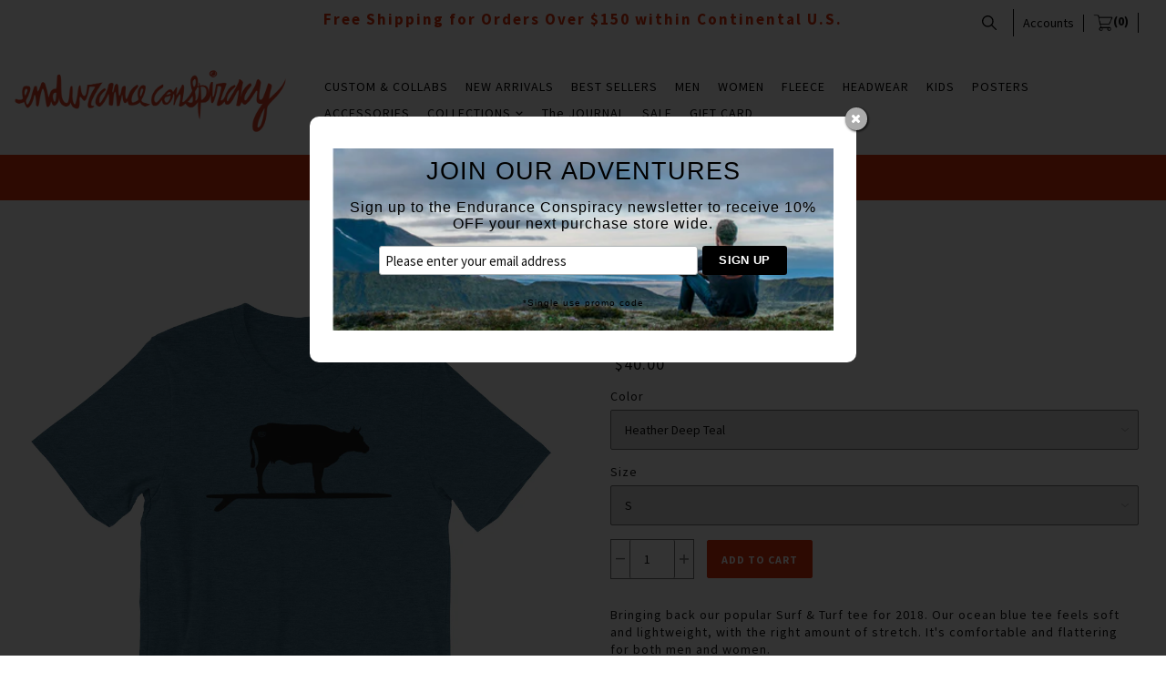

--- FILE ---
content_type: text/html; charset=utf-8
request_url: https://enduranceconspiracy.com/collections/california/products/surf-turf
body_size: 22397
content:

<!doctype html>
<!--[if lt IE 7]> <html class="no-js lt-ie9 lt-ie8 lt-ie7" lang="en"> <![endif]-->
<!--[if IE 7]> <html class="no-js lt-ie9 lt-ie8" lang="en"> <![endif]-->
<!--[if IE 8]> <html class="no-js lt-ie9" lang="en"> <![endif]-->
<!--[if IE 9]> <html class="ie9 no-js"> <![endif]-->
<!--[if (gt IE 9)|!(IE)]><!--> <html class="no-js"> <!--<![endif]-->

<head>
<!-- Start of Booster Apps Seo-0.1-->
<title>Surf &amp; Turf | Endurance Conspiracy</title><meta name="description" content="Bringing back our popular Surf &amp; Turf tee for 2018. Our ocean blue tee feels soft and lightweight, with the right amount of stretch. It&#39;s comfortable and flattering for both men and women.   • Blend of combed and ring-spun cotton and polyester..." /><script type="application/ld+json">
  {
    "@context": "https://schema.org",
    "@type": "Organization",
    "name": "Endurance Conspiracy",
    "url": "https://enduranceconspiracy.com",
    "description": "Endurance Conspiracy Cycling T-shirts and Apparel, EC, t-shirt, hats, poster, Tour de France, ironman, triathlon, cycling, bike, art,  surf, vintage, California, hawaii, Paris Roubaix, California, Colorado, Boulder, apparel, graphic t-shirt, mtb, cyclo-cross, running, endurance","image": "https://cdn.shopify.com/s/files/1/2104/3029/files/Endurance_Conspiracy_Logo_2-01.jpg?v=1497818308",
      "logo": "https://cdn.shopify.com/s/files/1/2104/3029/files/Endurance_Conspiracy_Logo_2-01.jpg?v=1497818308","sameAs": ["https://facebook.com/enduranceconspiracy", "https://twitter.com/fitandvicious", "https://instagram.com/enduranceconspiracy", "https://linkedin.com/endurance-conspiracy"],
    "telephone": "720-771-6036",
    "address": {
      "@type": "PostalAddress",
      "streetAddress": "4230 137th Avenue Northeast",
      "addressLocality": "Bellevue",
      "addressRegion": "Washington",
      "postalCode": "98005",
      "addressCountry": "United States"
    }
  }
</script>

<script type="application/ld+json">
  {
    "@context": "https://schema.org",
    "@type": "WebSite",
    "name": "Endurance Conspiracy",
    "url": "https://enduranceconspiracy.com",
    "potentialAction": {
      "@type": "SearchAction",
      "query-input": "required name=query",
      "target": "https://enduranceconspiracy.com/search?q={query}"
    }
  }
</script><script type="application/ld+json">
  {
    "@context": "https://schema.org",
    "@type": "Product",
    "name": "Surf \u0026 Turf",
    "brand": {"@type": "Brand","name": "Endurance Conspiracy"},
    "sku": "6215537",
    "mpn": "",
    "description": "Bringing back our popular Surf \u0026amp; Turf tee for 2018. Our ocean blue tee feels soft and lightweight, with the right amount of stretch. It's comfortable and flattering for both men and women.   • Blend of combed and ring-spun cotton and polyester • Fabric weight: 4.2 oz (142 g\/m2) • Shoulder-to-shoulder taping • Side-seamed",
    "url": "https://enduranceconspiracy.com/products/surf-turf","image": "https://enduranceconspiracy.com/cdn/shop/products/mockup-0811c311_1000x.jpg?v=1527378682","itemCondition": "https://schema.org/NewCondition",
    "offers": [{
          "@type": "Offer","price": "40.00","priceCurrency": "USD",
          "itemCondition": "https://schema.org/NewCondition",
          "url": "https://enduranceconspiracy.com/products/surf-turf?variant=12190178607163",
          "sku": "6215537",
          "mpn": "",
          "availability" : "https://schema.org/InStock",
          "priceValidUntil": "2026-02-19","gtin14": ""},{
          "@type": "Offer","price": "40.00","priceCurrency": "USD",
          "itemCondition": "https://schema.org/NewCondition",
          "url": "https://enduranceconspiracy.com/products/surf-turf?variant=12190178639931",
          "sku": "1129446",
          "mpn": "",
          "availability" : "https://schema.org/InStock",
          "priceValidUntil": "2026-02-19","gtin14": ""},{
          "@type": "Offer","price": "40.00","priceCurrency": "USD",
          "itemCondition": "https://schema.org/NewCondition",
          "url": "https://enduranceconspiracy.com/products/surf-turf?variant=12190178672699",
          "sku": "1514017",
          "mpn": "",
          "availability" : "https://schema.org/InStock",
          "priceValidUntil": "2026-02-19","gtin14": ""},{
          "@type": "Offer","price": "40.00","priceCurrency": "USD",
          "itemCondition": "https://schema.org/NewCondition",
          "url": "https://enduranceconspiracy.com/products/surf-turf?variant=12190178705467",
          "sku": "5112415",
          "mpn": "",
          "availability" : "https://schema.org/InStock",
          "priceValidUntil": "2026-02-19","gtin14": ""},{
          "@type": "Offer","price": "40.00","priceCurrency": "USD",
          "itemCondition": "https://schema.org/NewCondition",
          "url": "https://enduranceconspiracy.com/products/surf-turf?variant=12190178738235",
          "sku": "3497911",
          "mpn": "",
          "availability" : "https://schema.org/InStock",
          "priceValidUntil": "2026-02-19","gtin14": ""},{
          "@type": "Offer","price": "40.00","priceCurrency": "USD",
          "itemCondition": "https://schema.org/NewCondition",
          "url": "https://enduranceconspiracy.com/products/surf-turf?variant=12190178771003",
          "sku": "5769392",
          "mpn": "",
          "availability" : "https://schema.org/InStock",
          "priceValidUntil": "2026-02-19","gtin14": ""},{
          "@type": "Offer","price": "40.00","priceCurrency": "USD",
          "itemCondition": "https://schema.org/NewCondition",
          "url": "https://enduranceconspiracy.com/products/surf-turf?variant=12190178803771",
          "sku": "9504473",
          "mpn": "",
          "availability" : "https://schema.org/InStock",
          "priceValidUntil": "2026-02-19","gtin14": ""},{
          "@type": "Offer","price": "40.00","priceCurrency": "USD",
          "itemCondition": "https://schema.org/NewCondition",
          "url": "https://enduranceconspiracy.com/products/surf-turf?variant=12190178836539",
          "sku": "1626573",
          "mpn": "",
          "availability" : "https://schema.org/InStock",
          "priceValidUntil": "2026-02-19","gtin14": ""},{
          "@type": "Offer","price": "40.00","priceCurrency": "USD",
          "itemCondition": "https://schema.org/NewCondition",
          "url": "https://enduranceconspiracy.com/products/surf-turf?variant=12190178869307",
          "sku": "1555081",
          "mpn": "",
          "availability" : "https://schema.org/InStock",
          "priceValidUntil": "2026-02-19","gtin14": ""},{
          "@type": "Offer","price": "40.00","priceCurrency": "USD",
          "itemCondition": "https://schema.org/NewCondition",
          "url": "https://enduranceconspiracy.com/products/surf-turf?variant=12190178902075",
          "sku": "1000243",
          "mpn": "",
          "availability" : "https://schema.org/InStock",
          "priceValidUntil": "2026-02-19","gtin14": ""}]}
</script>
<!-- end of Booster Apps SEO -->


  <!-- Mosaic Theme Version 1.0.7 by Troop Themes - http://troopthemes.com/ -->

  <meta charset="UTF-8" />
  <meta http-equiv="X-UA-Compatible" content="IE=edge,chrome=1" />
  <meta name="viewport" content="width=device-width, initial-scale=1.0, user-scalable=0, maximum-scale=1.0" />
  
    <link rel="shortcut icon" type="image/png" href="//enduranceconspiracy.com/cdn/shop/t/32/assets/favicon.png?v=20512477178525044641621588482" />
  

  
  
  
  
  <link rel="canonical" href="https://enduranceconspiracy.com/products/surf-turf" />
  
  

  <meta property="og:type" content="product">
  <meta property="og:title" content="Surf &amp; Turf">
  
  <meta property="og:image" content="http://enduranceconspiracy.com/cdn/shop/products/mockup-0811c311_grande.jpg?v=1527378682">
  <meta property="og:image:secure_url" content="https://enduranceconspiracy.com/cdn/shop/products/mockup-0811c311_grande.jpg?v=1527378682">
  
  <meta property="og:image" content="http://enduranceconspiracy.com/cdn/shop/products/mockup-e2d3fe47_grande.jpg?v=1527378682">
  <meta property="og:image:secure_url" content="https://enduranceconspiracy.com/cdn/shop/products/mockup-e2d3fe47_grande.jpg?v=1527378682">
  
  <meta property="og:price:amount" content="40.00">
  <meta property="og:price:currency" content="USD">


  <meta property="og:description" content="Bringing back our popular Surf &amp;amp; Turf tee for 2018. Our ocean blue tee feels soft and lightweight, with the right amount of stretch. It&#39;s comfortable and flattering for both men and women. • Blend of combed and ring-spun cotton and polyester • Fabric weight: 4.2 oz (142 g/m2) • Shoulder-to-shoulder taping • Side-se">

  <meta property="og:url" content="https://enduranceconspiracy.com/products/surf-turf">
  <meta property="og:site_name" content="Endurance Conspiracy">





<meta name="twitter:card" content="summary">

  <meta name="twitter:title" content="Surf & Turf">
  <meta name="twitter:description" content="Bringing back our popular Surf &amp;amp; Turf tee for 2018. Our ocean blue tee feels soft and lightweight, with the right amount of stretch. It&#39;s comfortable and flattering for both men and women. • Blend of combed and ring-spun cotton and polyester • Fabric weight: 4.2 oz (142 g/m2) • Shoulder-to-shoulder taping • Side-se">
  <meta name="twitter:image" content="https://enduranceconspiracy.com/cdn/shop/products/mockup-0811c311_medium.jpg?v=1527378682">
  <meta name="twitter:image:width" content="240">
  <meta name="twitter:image:height" content="240">

  





















<script>
  WebFontConfig = {
    
    
    google: { families: ['Source Sans Pro:400,700', 'Source Sans Pro:400,700', 'Source Sans Pro:400,700', ] }
    
  };
</script>
<script src="//ajax.googleapis.com/ajax/libs/webfont/1.4.7/webfont.js"></script>


  <script>window.performance && window.performance.mark && window.performance.mark('shopify.content_for_header.start');</script><meta name="facebook-domain-verification" content="cnbc0ivouqi5dgac615u44brg1ef9i">
<meta name="google-site-verification" content="E3JAvwXzqUYNvOPeRq92cCGPK6PRX6MYqtktt9kylwc">
<meta id="shopify-digital-wallet" name="shopify-digital-wallet" content="/21043029/digital_wallets/dialog">
<meta name="shopify-checkout-api-token" content="b559e7c592442c58276185372f51a62c">
<meta id="in-context-paypal-metadata" data-shop-id="21043029" data-venmo-supported="false" data-environment="production" data-locale="en_US" data-paypal-v4="true" data-currency="USD">
<link rel="alternate" hreflang="x-default" href="https://enduranceconspiracy.com/products/surf-turf">
<link rel="alternate" hreflang="en" href="https://enduranceconspiracy.com/products/surf-turf">
<link rel="alternate" hreflang="en-CA" href="https://enduranceconspiracy.com/en-ca/products/surf-turf">
<link rel="alternate" hreflang="en-FR" href="https://enduranceconspiracy.com/en-fr/products/surf-turf">
<link rel="alternate" hreflang="en-DE" href="https://enduranceconspiracy.com/en-de/products/surf-turf">
<link rel="alternate" hreflang="en-JP" href="https://enduranceconspiracy.com/en-jp/products/surf-turf">
<link rel="alternate" hreflang="en-NZ" href="https://enduranceconspiracy.com/en-nz/products/surf-turf">
<link rel="alternate" hreflang="en-SG" href="https://enduranceconspiracy.com/en-sg/products/surf-turf">
<link rel="alternate" hreflang="en-ES" href="https://enduranceconspiracy.com/en-es/products/surf-turf">
<link rel="alternate" hreflang="en-CH" href="https://enduranceconspiracy.com/en-ch/products/surf-turf">
<link rel="alternate" type="application/json+oembed" href="https://enduranceconspiracy.com/products/surf-turf.oembed">
<script async="async" src="/checkouts/internal/preloads.js?locale=en-US"></script>
<link rel="preconnect" href="https://shop.app" crossorigin="anonymous">
<script async="async" src="https://shop.app/checkouts/internal/preloads.js?locale=en-US&shop_id=21043029" crossorigin="anonymous"></script>
<script id="apple-pay-shop-capabilities" type="application/json">{"shopId":21043029,"countryCode":"US","currencyCode":"USD","merchantCapabilities":["supports3DS"],"merchantId":"gid:\/\/shopify\/Shop\/21043029","merchantName":"Endurance Conspiracy","requiredBillingContactFields":["postalAddress","email","phone"],"requiredShippingContactFields":["postalAddress","email","phone"],"shippingType":"shipping","supportedNetworks":["visa","masterCard","amex","discover","elo","jcb"],"total":{"type":"pending","label":"Endurance Conspiracy","amount":"1.00"},"shopifyPaymentsEnabled":true,"supportsSubscriptions":true}</script>
<script id="shopify-features" type="application/json">{"accessToken":"b559e7c592442c58276185372f51a62c","betas":["rich-media-storefront-analytics"],"domain":"enduranceconspiracy.com","predictiveSearch":true,"shopId":21043029,"locale":"en"}</script>
<script>var Shopify = Shopify || {};
Shopify.shop = "ec17.myshopify.com";
Shopify.locale = "en";
Shopify.currency = {"active":"USD","rate":"1.0"};
Shopify.country = "US";
Shopify.theme = {"name":"Mosaic - HC - 21 May '21","id":123245133992,"schema_name":null,"schema_version":null,"theme_store_id":null,"role":"main"};
Shopify.theme.handle = "null";
Shopify.theme.style = {"id":null,"handle":null};
Shopify.cdnHost = "enduranceconspiracy.com/cdn";
Shopify.routes = Shopify.routes || {};
Shopify.routes.root = "/";</script>
<script type="module">!function(o){(o.Shopify=o.Shopify||{}).modules=!0}(window);</script>
<script>!function(o){function n(){var o=[];function n(){o.push(Array.prototype.slice.apply(arguments))}return n.q=o,n}var t=o.Shopify=o.Shopify||{};t.loadFeatures=n(),t.autoloadFeatures=n()}(window);</script>
<script>
  window.ShopifyPay = window.ShopifyPay || {};
  window.ShopifyPay.apiHost = "shop.app\/pay";
  window.ShopifyPay.redirectState = null;
</script>
<script id="shop-js-analytics" type="application/json">{"pageType":"product"}</script>
<script defer="defer" async type="module" src="//enduranceconspiracy.com/cdn/shopifycloud/shop-js/modules/v2/client.init-shop-cart-sync_BdyHc3Nr.en.esm.js"></script>
<script defer="defer" async type="module" src="//enduranceconspiracy.com/cdn/shopifycloud/shop-js/modules/v2/chunk.common_Daul8nwZ.esm.js"></script>
<script type="module">
  await import("//enduranceconspiracy.com/cdn/shopifycloud/shop-js/modules/v2/client.init-shop-cart-sync_BdyHc3Nr.en.esm.js");
await import("//enduranceconspiracy.com/cdn/shopifycloud/shop-js/modules/v2/chunk.common_Daul8nwZ.esm.js");

  window.Shopify.SignInWithShop?.initShopCartSync?.({"fedCMEnabled":true,"windoidEnabled":true});

</script>
<script>
  window.Shopify = window.Shopify || {};
  if (!window.Shopify.featureAssets) window.Shopify.featureAssets = {};
  window.Shopify.featureAssets['shop-js'] = {"shop-cart-sync":["modules/v2/client.shop-cart-sync_QYOiDySF.en.esm.js","modules/v2/chunk.common_Daul8nwZ.esm.js"],"init-fed-cm":["modules/v2/client.init-fed-cm_DchLp9rc.en.esm.js","modules/v2/chunk.common_Daul8nwZ.esm.js"],"shop-button":["modules/v2/client.shop-button_OV7bAJc5.en.esm.js","modules/v2/chunk.common_Daul8nwZ.esm.js"],"init-windoid":["modules/v2/client.init-windoid_DwxFKQ8e.en.esm.js","modules/v2/chunk.common_Daul8nwZ.esm.js"],"shop-cash-offers":["modules/v2/client.shop-cash-offers_DWtL6Bq3.en.esm.js","modules/v2/chunk.common_Daul8nwZ.esm.js","modules/v2/chunk.modal_CQq8HTM6.esm.js"],"shop-toast-manager":["modules/v2/client.shop-toast-manager_CX9r1SjA.en.esm.js","modules/v2/chunk.common_Daul8nwZ.esm.js"],"init-shop-email-lookup-coordinator":["modules/v2/client.init-shop-email-lookup-coordinator_UhKnw74l.en.esm.js","modules/v2/chunk.common_Daul8nwZ.esm.js"],"pay-button":["modules/v2/client.pay-button_DzxNnLDY.en.esm.js","modules/v2/chunk.common_Daul8nwZ.esm.js"],"avatar":["modules/v2/client.avatar_BTnouDA3.en.esm.js"],"init-shop-cart-sync":["modules/v2/client.init-shop-cart-sync_BdyHc3Nr.en.esm.js","modules/v2/chunk.common_Daul8nwZ.esm.js"],"shop-login-button":["modules/v2/client.shop-login-button_D8B466_1.en.esm.js","modules/v2/chunk.common_Daul8nwZ.esm.js","modules/v2/chunk.modal_CQq8HTM6.esm.js"],"init-customer-accounts-sign-up":["modules/v2/client.init-customer-accounts-sign-up_C8fpPm4i.en.esm.js","modules/v2/client.shop-login-button_D8B466_1.en.esm.js","modules/v2/chunk.common_Daul8nwZ.esm.js","modules/v2/chunk.modal_CQq8HTM6.esm.js"],"init-shop-for-new-customer-accounts":["modules/v2/client.init-shop-for-new-customer-accounts_CVTO0Ztu.en.esm.js","modules/v2/client.shop-login-button_D8B466_1.en.esm.js","modules/v2/chunk.common_Daul8nwZ.esm.js","modules/v2/chunk.modal_CQq8HTM6.esm.js"],"init-customer-accounts":["modules/v2/client.init-customer-accounts_dRgKMfrE.en.esm.js","modules/v2/client.shop-login-button_D8B466_1.en.esm.js","modules/v2/chunk.common_Daul8nwZ.esm.js","modules/v2/chunk.modal_CQq8HTM6.esm.js"],"shop-follow-button":["modules/v2/client.shop-follow-button_CkZpjEct.en.esm.js","modules/v2/chunk.common_Daul8nwZ.esm.js","modules/v2/chunk.modal_CQq8HTM6.esm.js"],"lead-capture":["modules/v2/client.lead-capture_BntHBhfp.en.esm.js","modules/v2/chunk.common_Daul8nwZ.esm.js","modules/v2/chunk.modal_CQq8HTM6.esm.js"],"checkout-modal":["modules/v2/client.checkout-modal_CfxcYbTm.en.esm.js","modules/v2/chunk.common_Daul8nwZ.esm.js","modules/v2/chunk.modal_CQq8HTM6.esm.js"],"shop-login":["modules/v2/client.shop-login_Da4GZ2H6.en.esm.js","modules/v2/chunk.common_Daul8nwZ.esm.js","modules/v2/chunk.modal_CQq8HTM6.esm.js"],"payment-terms":["modules/v2/client.payment-terms_MV4M3zvL.en.esm.js","modules/v2/chunk.common_Daul8nwZ.esm.js","modules/v2/chunk.modal_CQq8HTM6.esm.js"]};
</script>
<script>(function() {
  var isLoaded = false;
  function asyncLoad() {
    if (isLoaded) return;
    isLoaded = true;
    var urls = ["\/\/static.zotabox.com\/8\/5\/85c0bb81836af2ae847f4c668b781089\/widgets.js?shop=ec17.myshopify.com","https:\/\/chimpstatic.com\/mcjs-connected\/js\/users\/07d12c430fc8a8d8096410f0c\/2ca4a4fcf15606e38c1cf8229.js?shop=ec17.myshopify.com","https:\/\/upsells.boldapps.net\/v2_ui\/js\/UpsellTracker.js?shop=ec17.myshopify.com","https:\/\/upsells.boldapps.net\/v2_ui\/js\/upsell.js?shop=ec17.myshopify.com","\/\/cdn.shopify.com\/proxy\/edea46ec08b0af3c3902bd343936018cf21496eeb5598abe6f9054a6971786c4\/static.cdn.printful.com\/static\/js\/external\/shopify-product-customizer.js?v=0.28\u0026shop=ec17.myshopify.com\u0026sp-cache-control=cHVibGljLCBtYXgtYWdlPTkwMA","https:\/\/na.shgcdn3.com\/pixel-collector.js?shop=ec17.myshopify.com"];
    for (var i = 0; i < urls.length; i++) {
      var s = document.createElement('script');
      s.type = 'text/javascript';
      s.async = true;
      s.src = urls[i];
      var x = document.getElementsByTagName('script')[0];
      x.parentNode.insertBefore(s, x);
    }
  };
  if(window.attachEvent) {
    window.attachEvent('onload', asyncLoad);
  } else {
    window.addEventListener('load', asyncLoad, false);
  }
})();</script>
<script id="__st">var __st={"a":21043029,"offset":-28800,"reqid":"23a1b716-393c-4cd3-9e8f-efe8996e15da-1768978627","pageurl":"enduranceconspiracy.com\/collections\/california\/products\/surf-turf","u":"53f2778ab5ef","p":"product","rtyp":"product","rid":1315534274619};</script>
<script>window.ShopifyPaypalV4VisibilityTracking = true;</script>
<script id="captcha-bootstrap">!function(){'use strict';const t='contact',e='account',n='new_comment',o=[[t,t],['blogs',n],['comments',n],[t,'customer']],c=[[e,'customer_login'],[e,'guest_login'],[e,'recover_customer_password'],[e,'create_customer']],r=t=>t.map((([t,e])=>`form[action*='/${t}']:not([data-nocaptcha='true']) input[name='form_type'][value='${e}']`)).join(','),a=t=>()=>t?[...document.querySelectorAll(t)].map((t=>t.form)):[];function s(){const t=[...o],e=r(t);return a(e)}const i='password',u='form_key',d=['recaptcha-v3-token','g-recaptcha-response','h-captcha-response',i],f=()=>{try{return window.sessionStorage}catch{return}},m='__shopify_v',_=t=>t.elements[u];function p(t,e,n=!1){try{const o=window.sessionStorage,c=JSON.parse(o.getItem(e)),{data:r}=function(t){const{data:e,action:n}=t;return t[m]||n?{data:e,action:n}:{data:t,action:n}}(c);for(const[e,n]of Object.entries(r))t.elements[e]&&(t.elements[e].value=n);n&&o.removeItem(e)}catch(o){console.error('form repopulation failed',{error:o})}}const l='form_type',E='cptcha';function T(t){t.dataset[E]=!0}const w=window,h=w.document,L='Shopify',v='ce_forms',y='captcha';let A=!1;((t,e)=>{const n=(g='f06e6c50-85a8-45c8-87d0-21a2b65856fe',I='https://cdn.shopify.com/shopifycloud/storefront-forms-hcaptcha/ce_storefront_forms_captcha_hcaptcha.v1.5.2.iife.js',D={infoText:'Protected by hCaptcha',privacyText:'Privacy',termsText:'Terms'},(t,e,n)=>{const o=w[L][v],c=o.bindForm;if(c)return c(t,g,e,D).then(n);var r;o.q.push([[t,g,e,D],n]),r=I,A||(h.body.append(Object.assign(h.createElement('script'),{id:'captcha-provider',async:!0,src:r})),A=!0)});var g,I,D;w[L]=w[L]||{},w[L][v]=w[L][v]||{},w[L][v].q=[],w[L][y]=w[L][y]||{},w[L][y].protect=function(t,e){n(t,void 0,e),T(t)},Object.freeze(w[L][y]),function(t,e,n,w,h,L){const[v,y,A,g]=function(t,e,n){const i=e?o:[],u=t?c:[],d=[...i,...u],f=r(d),m=r(i),_=r(d.filter((([t,e])=>n.includes(e))));return[a(f),a(m),a(_),s()]}(w,h,L),I=t=>{const e=t.target;return e instanceof HTMLFormElement?e:e&&e.form},D=t=>v().includes(t);t.addEventListener('submit',(t=>{const e=I(t);if(!e)return;const n=D(e)&&!e.dataset.hcaptchaBound&&!e.dataset.recaptchaBound,o=_(e),c=g().includes(e)&&(!o||!o.value);(n||c)&&t.preventDefault(),c&&!n&&(function(t){try{if(!f())return;!function(t){const e=f();if(!e)return;const n=_(t);if(!n)return;const o=n.value;o&&e.removeItem(o)}(t);const e=Array.from(Array(32),(()=>Math.random().toString(36)[2])).join('');!function(t,e){_(t)||t.append(Object.assign(document.createElement('input'),{type:'hidden',name:u})),t.elements[u].value=e}(t,e),function(t,e){const n=f();if(!n)return;const o=[...t.querySelectorAll(`input[type='${i}']`)].map((({name:t})=>t)),c=[...d,...o],r={};for(const[a,s]of new FormData(t).entries())c.includes(a)||(r[a]=s);n.setItem(e,JSON.stringify({[m]:1,action:t.action,data:r}))}(t,e)}catch(e){console.error('failed to persist form',e)}}(e),e.submit())}));const S=(t,e)=>{t&&!t.dataset[E]&&(n(t,e.some((e=>e===t))),T(t))};for(const o of['focusin','change'])t.addEventListener(o,(t=>{const e=I(t);D(e)&&S(e,y())}));const B=e.get('form_key'),M=e.get(l),P=B&&M;t.addEventListener('DOMContentLoaded',(()=>{const t=y();if(P)for(const e of t)e.elements[l].value===M&&p(e,B);[...new Set([...A(),...v().filter((t=>'true'===t.dataset.shopifyCaptcha))])].forEach((e=>S(e,t)))}))}(h,new URLSearchParams(w.location.search),n,t,e,['guest_login'])})(!0,!0)}();</script>
<script integrity="sha256-4kQ18oKyAcykRKYeNunJcIwy7WH5gtpwJnB7kiuLZ1E=" data-source-attribution="shopify.loadfeatures" defer="defer" src="//enduranceconspiracy.com/cdn/shopifycloud/storefront/assets/storefront/load_feature-a0a9edcb.js" crossorigin="anonymous"></script>
<script crossorigin="anonymous" defer="defer" src="//enduranceconspiracy.com/cdn/shopifycloud/storefront/assets/shopify_pay/storefront-65b4c6d7.js?v=20250812"></script>
<script data-source-attribution="shopify.dynamic_checkout.dynamic.init">var Shopify=Shopify||{};Shopify.PaymentButton=Shopify.PaymentButton||{isStorefrontPortableWallets:!0,init:function(){window.Shopify.PaymentButton.init=function(){};var t=document.createElement("script");t.src="https://enduranceconspiracy.com/cdn/shopifycloud/portable-wallets/latest/portable-wallets.en.js",t.type="module",document.head.appendChild(t)}};
</script>
<script data-source-attribution="shopify.dynamic_checkout.buyer_consent">
  function portableWalletsHideBuyerConsent(e){var t=document.getElementById("shopify-buyer-consent"),n=document.getElementById("shopify-subscription-policy-button");t&&n&&(t.classList.add("hidden"),t.setAttribute("aria-hidden","true"),n.removeEventListener("click",e))}function portableWalletsShowBuyerConsent(e){var t=document.getElementById("shopify-buyer-consent"),n=document.getElementById("shopify-subscription-policy-button");t&&n&&(t.classList.remove("hidden"),t.removeAttribute("aria-hidden"),n.addEventListener("click",e))}window.Shopify?.PaymentButton&&(window.Shopify.PaymentButton.hideBuyerConsent=portableWalletsHideBuyerConsent,window.Shopify.PaymentButton.showBuyerConsent=portableWalletsShowBuyerConsent);
</script>
<script data-source-attribution="shopify.dynamic_checkout.cart.bootstrap">document.addEventListener("DOMContentLoaded",(function(){function t(){return document.querySelector("shopify-accelerated-checkout-cart, shopify-accelerated-checkout")}if(t())Shopify.PaymentButton.init();else{new MutationObserver((function(e,n){t()&&(Shopify.PaymentButton.init(),n.disconnect())})).observe(document.body,{childList:!0,subtree:!0})}}));
</script>
<link id="shopify-accelerated-checkout-styles" rel="stylesheet" media="screen" href="https://enduranceconspiracy.com/cdn/shopifycloud/portable-wallets/latest/accelerated-checkout-backwards-compat.css" crossorigin="anonymous">
<style id="shopify-accelerated-checkout-cart">
        #shopify-buyer-consent {
  margin-top: 1em;
  display: inline-block;
  width: 100%;
}

#shopify-buyer-consent.hidden {
  display: none;
}

#shopify-subscription-policy-button {
  background: none;
  border: none;
  padding: 0;
  text-decoration: underline;
  font-size: inherit;
  cursor: pointer;
}

#shopify-subscription-policy-button::before {
  box-shadow: none;
}

      </style>

<script>window.performance && window.performance.mark && window.performance.mark('shopify.content_for_header.end');</script>

<script>window.BOLD = window.BOLD || {};
    window.BOLD.common = window.BOLD.common || {};
    window.BOLD.common.Shopify = window.BOLD.common.Shopify || {};
    window.BOLD.common.Shopify.shop = {
      domain: 'enduranceconspiracy.com',
      permanent_domain: 'ec17.myshopify.com',
      url: 'https://enduranceconspiracy.com',
      secure_url: 'https://enduranceconspiracy.com',
      money_format: "${{amount}}",
      currency: "USD"
    };
    window.BOLD.common.Shopify.customer = {
      id: null,
      tags: null,
    };
    window.BOLD.common.Shopify.cart = {"note":null,"attributes":{},"original_total_price":0,"total_price":0,"total_discount":0,"total_weight":0.0,"item_count":0,"items":[],"requires_shipping":false,"currency":"USD","items_subtotal_price":0,"cart_level_discount_applications":[],"checkout_charge_amount":0};
    window.BOLD.common.template = 'product';window.BOLD.common.Shopify.formatMoney = function(money, format) {
        function n(t, e) {
            return "undefined" == typeof t ? e : t
        }
        function r(t, e, r, i) {
            if (e = n(e, 2),
                r = n(r, ","),
                i = n(i, "."),
            isNaN(t) || null == t)
                return 0;
            t = (t / 100).toFixed(e);
            var o = t.split(".")
                , a = o[0].replace(/(\d)(?=(\d\d\d)+(?!\d))/g, "$1" + r)
                , s = o[1] ? i + o[1] : "";
            return a + s
        }
        "string" == typeof money && (money = money.replace(".", ""));
        var i = ""
            , o = /\{\{\s*(\w+)\s*\}\}/
            , a = format || window.BOLD.common.Shopify.shop.money_format || window.Shopify.money_format || "$ {{ amount }}";
        switch (a.match(o)[1]) {
            case "amount":
                i = r(money, 2, ",", ".");
                break;
            case "amount_no_decimals":
                i = r(money, 0, ",", ".");
                break;
            case "amount_with_comma_separator":
                i = r(money, 2, ".", ",");
                break;
            case "amount_no_decimals_with_comma_separator":
                i = r(money, 0, ".", ",");
                break;
            case "amount_with_space_separator":
                i = r(money, 2, " ", ",");
                break;
            case "amount_no_decimals_with_space_separator":
                i = r(money, 0, " ", ",");
                break;
            case "amount_with_apostrophe_separator":
                i = r(money, 2, "'", ".");
                break;
        }
        return a.replace(o, i);
    };
    window.BOLD.common.Shopify.saveProduct = function (handle, product) {
      if (typeof handle === 'string' && typeof window.BOLD.common.Shopify.products[handle] === 'undefined') {
        if (typeof product === 'number') {
          window.BOLD.common.Shopify.handles[product] = handle;
          product = { id: product };
        }
        window.BOLD.common.Shopify.products[handle] = product;
      }
    };
    window.BOLD.common.Shopify.saveVariant = function (variant_id, variant) {
      if (typeof variant_id === 'number' && typeof window.BOLD.common.Shopify.variants[variant_id] === 'undefined') {
        window.BOLD.common.Shopify.variants[variant_id] = variant;
      }
    };window.BOLD.common.Shopify.products = window.BOLD.common.Shopify.products || {};
    window.BOLD.common.Shopify.variants = window.BOLD.common.Shopify.variants || {};
    window.BOLD.common.Shopify.handles = window.BOLD.common.Shopify.handles || {};window.BOLD.common.Shopify.handle = "surf-turf"
window.BOLD.common.Shopify.saveProduct("surf-turf", 1315534274619);window.BOLD.common.Shopify.saveVariant(12190178607163, { product_id: 1315534274619, product_handle: "surf-turf", price: 4000, group_id: '', csp_metafield: {}});window.BOLD.common.Shopify.saveVariant(12190178639931, { product_id: 1315534274619, product_handle: "surf-turf", price: 4000, group_id: '', csp_metafield: {}});window.BOLD.common.Shopify.saveVariant(12190178672699, { product_id: 1315534274619, product_handle: "surf-turf", price: 4000, group_id: '', csp_metafield: {}});window.BOLD.common.Shopify.saveVariant(12190178705467, { product_id: 1315534274619, product_handle: "surf-turf", price: 4000, group_id: '', csp_metafield: {}});window.BOLD.common.Shopify.saveVariant(12190178738235, { product_id: 1315534274619, product_handle: "surf-turf", price: 4000, group_id: '', csp_metafield: {}});window.BOLD.common.Shopify.saveVariant(12190178771003, { product_id: 1315534274619, product_handle: "surf-turf", price: 4000, group_id: '', csp_metafield: {}});window.BOLD.common.Shopify.saveVariant(12190178803771, { product_id: 1315534274619, product_handle: "surf-turf", price: 4000, group_id: '', csp_metafield: {}});window.BOLD.common.Shopify.saveVariant(12190178836539, { product_id: 1315534274619, product_handle: "surf-turf", price: 4000, group_id: '', csp_metafield: {}});window.BOLD.common.Shopify.saveVariant(12190178869307, { product_id: 1315534274619, product_handle: "surf-turf", price: 4000, group_id: '', csp_metafield: {}});window.BOLD.common.Shopify.saveVariant(12190178902075, { product_id: 1315534274619, product_handle: "surf-turf", price: 4000, group_id: '', csp_metafield: {}});window.BOLD.apps_installed = {"Product Discount":1,"Product Upsell":3} || {};window.BOLD.common.Shopify.metafields = window.BOLD.common.Shopify.metafields || {};window.BOLD.common.Shopify.metafields["bold_rp"] = {"recurring_type":2};window.BOLD.common.Shopify.metafields["bold_csp_defaults"] = {};window.BOLD.common.cacheParams = window.BOLD.common.cacheParams || {};
</script><link href="//enduranceconspiracy.com/cdn/shop/t/32/assets/bold-upsell.css?v=51915886505602322711621588478" rel="stylesheet" type="text/css" media="all" />
<link href="//enduranceconspiracy.com/cdn/shop/t/32/assets/bold-upsell-custom.css?v=150135899998303055901621588477" rel="stylesheet" type="text/css" media="all" /><link href="//enduranceconspiracy.com/cdn/shop/t/32/assets/swiper.min.css?v=57057126724219721271621588506" rel="stylesheet" type="text/css" media="all" />
  <link href="//enduranceconspiracy.com/cdn/shop/t/32/assets/theme.scss.css?v=14257040661505684611695996832" rel="stylesheet" type="text/css" media="all" />
  <style>

/* Add Your Custom Styles Here */



</style>

  <!--[if lt IE 8]>
    <script src="//enduranceconspiracy.com/cdn/shop/t/32/assets/json2.js?v=154133857350868653501621588499" type="text/javascript"></script>
  <![endif]-->

  <!--[if lt IE 9]>
    <script type="text/javascript" src="https://getfirebug.com/firebug-lite.js"></script>
    <script src="//html5shim.googlecode.com/svn/trunk/html5.js" type="text/javascript"></script>
  <![endif]-->


  <script src="//enduranceconspiracy.com/cdn/shop/t/32/assets/jquery-2.2.4.min.js?v=98014222988859431451621588498" type="text/javascript"></script>
  <script src="//code.jquery.com/ui/1.11.2/jquery-ui.js"></script>
  
  <script src="//enduranceconspiracy.com/cdn/shopifycloud/storefront/assets/themes_support/api.jquery-7ab1a3a4.js" type="text/javascript"></script>
  <script src="//enduranceconspiracy.com/cdn/shopifycloud/storefront/assets/themes_support/option_selection-b017cd28.js" type="text/javascript"></script>
  


  

  
  


  <script>
    var theme = {};
    
    theme.shop_url = 'https://enduranceconspiracy.com';
    theme.shop_currency = 'USD';
    theme.currency_switcher_enabled = false;
    theme.currency_switcher_decimals = true;
    theme.cart_ajax_enabled = false;

    theme.translation = {};
    theme.translation.cart_subtotal = 'Subtotal';
    theme.translation.products_sold_out_email_description = 'Please notify me when this is back in stock';
    theme.translation.general_search_see_all_results = 'See all results';

    theme.product_json = new Array();
    theme.variant_id_list = new Array();
  </script>
  


  

<!-- GSSTART Image swap. Do not change -->
<script  type="text/javascript">
  gsCollection = {
     };
</script>
   
<!-- Image swap code end. Do not change GSEND -->
  

<script type="text/javascript">
  
    window.SHG_CUSTOMER = null;
  
</script>










  <meta name="google-site-verification" content="E3JAvwXzqUYNvOPeRq92cCGPK6PRX6MYqtktt9kylwc" />
<link href="https://monorail-edge.shopifysvc.com" rel="dns-prefetch">
<script>(function(){if ("sendBeacon" in navigator && "performance" in window) {try {var session_token_from_headers = performance.getEntriesByType('navigation')[0].serverTiming.find(x => x.name == '_s').description;} catch {var session_token_from_headers = undefined;}var session_cookie_matches = document.cookie.match(/_shopify_s=([^;]*)/);var session_token_from_cookie = session_cookie_matches && session_cookie_matches.length === 2 ? session_cookie_matches[1] : "";var session_token = session_token_from_headers || session_token_from_cookie || "";function handle_abandonment_event(e) {var entries = performance.getEntries().filter(function(entry) {return /monorail-edge.shopifysvc.com/.test(entry.name);});if (!window.abandonment_tracked && entries.length === 0) {window.abandonment_tracked = true;var currentMs = Date.now();var navigation_start = performance.timing.navigationStart;var payload = {shop_id: 21043029,url: window.location.href,navigation_start,duration: currentMs - navigation_start,session_token,page_type: "product"};window.navigator.sendBeacon("https://monorail-edge.shopifysvc.com/v1/produce", JSON.stringify({schema_id: "online_store_buyer_site_abandonment/1.1",payload: payload,metadata: {event_created_at_ms: currentMs,event_sent_at_ms: currentMs}}));}}window.addEventListener('pagehide', handle_abandonment_event);}}());</script>
<script id="web-pixels-manager-setup">(function e(e,d,r,n,o){if(void 0===o&&(o={}),!Boolean(null===(a=null===(i=window.Shopify)||void 0===i?void 0:i.analytics)||void 0===a?void 0:a.replayQueue)){var i,a;window.Shopify=window.Shopify||{};var t=window.Shopify;t.analytics=t.analytics||{};var s=t.analytics;s.replayQueue=[],s.publish=function(e,d,r){return s.replayQueue.push([e,d,r]),!0};try{self.performance.mark("wpm:start")}catch(e){}var l=function(){var e={modern:/Edge?\/(1{2}[4-9]|1[2-9]\d|[2-9]\d{2}|\d{4,})\.\d+(\.\d+|)|Firefox\/(1{2}[4-9]|1[2-9]\d|[2-9]\d{2}|\d{4,})\.\d+(\.\d+|)|Chrom(ium|e)\/(9{2}|\d{3,})\.\d+(\.\d+|)|(Maci|X1{2}).+ Version\/(15\.\d+|(1[6-9]|[2-9]\d|\d{3,})\.\d+)([,.]\d+|)( \(\w+\)|)( Mobile\/\w+|) Safari\/|Chrome.+OPR\/(9{2}|\d{3,})\.\d+\.\d+|(CPU[ +]OS|iPhone[ +]OS|CPU[ +]iPhone|CPU IPhone OS|CPU iPad OS)[ +]+(15[._]\d+|(1[6-9]|[2-9]\d|\d{3,})[._]\d+)([._]\d+|)|Android:?[ /-](13[3-9]|1[4-9]\d|[2-9]\d{2}|\d{4,})(\.\d+|)(\.\d+|)|Android.+Firefox\/(13[5-9]|1[4-9]\d|[2-9]\d{2}|\d{4,})\.\d+(\.\d+|)|Android.+Chrom(ium|e)\/(13[3-9]|1[4-9]\d|[2-9]\d{2}|\d{4,})\.\d+(\.\d+|)|SamsungBrowser\/([2-9]\d|\d{3,})\.\d+/,legacy:/Edge?\/(1[6-9]|[2-9]\d|\d{3,})\.\d+(\.\d+|)|Firefox\/(5[4-9]|[6-9]\d|\d{3,})\.\d+(\.\d+|)|Chrom(ium|e)\/(5[1-9]|[6-9]\d|\d{3,})\.\d+(\.\d+|)([\d.]+$|.*Safari\/(?![\d.]+ Edge\/[\d.]+$))|(Maci|X1{2}).+ Version\/(10\.\d+|(1[1-9]|[2-9]\d|\d{3,})\.\d+)([,.]\d+|)( \(\w+\)|)( Mobile\/\w+|) Safari\/|Chrome.+OPR\/(3[89]|[4-9]\d|\d{3,})\.\d+\.\d+|(CPU[ +]OS|iPhone[ +]OS|CPU[ +]iPhone|CPU IPhone OS|CPU iPad OS)[ +]+(10[._]\d+|(1[1-9]|[2-9]\d|\d{3,})[._]\d+)([._]\d+|)|Android:?[ /-](13[3-9]|1[4-9]\d|[2-9]\d{2}|\d{4,})(\.\d+|)(\.\d+|)|Mobile Safari.+OPR\/([89]\d|\d{3,})\.\d+\.\d+|Android.+Firefox\/(13[5-9]|1[4-9]\d|[2-9]\d{2}|\d{4,})\.\d+(\.\d+|)|Android.+Chrom(ium|e)\/(13[3-9]|1[4-9]\d|[2-9]\d{2}|\d{4,})\.\d+(\.\d+|)|Android.+(UC? ?Browser|UCWEB|U3)[ /]?(15\.([5-9]|\d{2,})|(1[6-9]|[2-9]\d|\d{3,})\.\d+)\.\d+|SamsungBrowser\/(5\.\d+|([6-9]|\d{2,})\.\d+)|Android.+MQ{2}Browser\/(14(\.(9|\d{2,})|)|(1[5-9]|[2-9]\d|\d{3,})(\.\d+|))(\.\d+|)|K[Aa][Ii]OS\/(3\.\d+|([4-9]|\d{2,})\.\d+)(\.\d+|)/},d=e.modern,r=e.legacy,n=navigator.userAgent;return n.match(d)?"modern":n.match(r)?"legacy":"unknown"}(),u="modern"===l?"modern":"legacy",c=(null!=n?n:{modern:"",legacy:""})[u],f=function(e){return[e.baseUrl,"/wpm","/b",e.hashVersion,"modern"===e.buildTarget?"m":"l",".js"].join("")}({baseUrl:d,hashVersion:r,buildTarget:u}),m=function(e){var d=e.version,r=e.bundleTarget,n=e.surface,o=e.pageUrl,i=e.monorailEndpoint;return{emit:function(e){var a=e.status,t=e.errorMsg,s=(new Date).getTime(),l=JSON.stringify({metadata:{event_sent_at_ms:s},events:[{schema_id:"web_pixels_manager_load/3.1",payload:{version:d,bundle_target:r,page_url:o,status:a,surface:n,error_msg:t},metadata:{event_created_at_ms:s}}]});if(!i)return console&&console.warn&&console.warn("[Web Pixels Manager] No Monorail endpoint provided, skipping logging."),!1;try{return self.navigator.sendBeacon.bind(self.navigator)(i,l)}catch(e){}var u=new XMLHttpRequest;try{return u.open("POST",i,!0),u.setRequestHeader("Content-Type","text/plain"),u.send(l),!0}catch(e){return console&&console.warn&&console.warn("[Web Pixels Manager] Got an unhandled error while logging to Monorail."),!1}}}}({version:r,bundleTarget:l,surface:e.surface,pageUrl:self.location.href,monorailEndpoint:e.monorailEndpoint});try{o.browserTarget=l,function(e){var d=e.src,r=e.async,n=void 0===r||r,o=e.onload,i=e.onerror,a=e.sri,t=e.scriptDataAttributes,s=void 0===t?{}:t,l=document.createElement("script"),u=document.querySelector("head"),c=document.querySelector("body");if(l.async=n,l.src=d,a&&(l.integrity=a,l.crossOrigin="anonymous"),s)for(var f in s)if(Object.prototype.hasOwnProperty.call(s,f))try{l.dataset[f]=s[f]}catch(e){}if(o&&l.addEventListener("load",o),i&&l.addEventListener("error",i),u)u.appendChild(l);else{if(!c)throw new Error("Did not find a head or body element to append the script");c.appendChild(l)}}({src:f,async:!0,onload:function(){if(!function(){var e,d;return Boolean(null===(d=null===(e=window.Shopify)||void 0===e?void 0:e.analytics)||void 0===d?void 0:d.initialized)}()){var d=window.webPixelsManager.init(e)||void 0;if(d){var r=window.Shopify.analytics;r.replayQueue.forEach((function(e){var r=e[0],n=e[1],o=e[2];d.publishCustomEvent(r,n,o)})),r.replayQueue=[],r.publish=d.publishCustomEvent,r.visitor=d.visitor,r.initialized=!0}}},onerror:function(){return m.emit({status:"failed",errorMsg:"".concat(f," has failed to load")})},sri:function(e){var d=/^sha384-[A-Za-z0-9+/=]+$/;return"string"==typeof e&&d.test(e)}(c)?c:"",scriptDataAttributes:o}),m.emit({status:"loading"})}catch(e){m.emit({status:"failed",errorMsg:(null==e?void 0:e.message)||"Unknown error"})}}})({shopId: 21043029,storefrontBaseUrl: "https://enduranceconspiracy.com",extensionsBaseUrl: "https://extensions.shopifycdn.com/cdn/shopifycloud/web-pixels-manager",monorailEndpoint: "https://monorail-edge.shopifysvc.com/unstable/produce_batch",surface: "storefront-renderer",enabledBetaFlags: ["2dca8a86"],webPixelsConfigList: [{"id":"1043726576","configuration":"{\"site_id\":\"4a1177b3-0bd8-40c2-9fa6-f77b14588b92\",\"analytics_endpoint\":\"https:\\\/\\\/na.shgcdn3.com\"}","eventPayloadVersion":"v1","runtimeContext":"STRICT","scriptVersion":"695709fc3f146fa50a25299517a954f2","type":"APP","apiClientId":1158168,"privacyPurposes":["ANALYTICS","MARKETING","SALE_OF_DATA"],"dataSharingAdjustments":{"protectedCustomerApprovalScopes":["read_customer_personal_data"]}},{"id":"460816624","configuration":"{\"config\":\"{\\\"pixel_id\\\":\\\"G-XECFJDVV6D\\\",\\\"target_country\\\":\\\"US\\\",\\\"gtag_events\\\":[{\\\"type\\\":\\\"begin_checkout\\\",\\\"action_label\\\":\\\"G-XECFJDVV6D\\\"},{\\\"type\\\":\\\"search\\\",\\\"action_label\\\":\\\"G-XECFJDVV6D\\\"},{\\\"type\\\":\\\"view_item\\\",\\\"action_label\\\":[\\\"G-XECFJDVV6D\\\",\\\"MC-L97K9K5B8Q\\\"]},{\\\"type\\\":\\\"purchase\\\",\\\"action_label\\\":[\\\"G-XECFJDVV6D\\\",\\\"MC-L97K9K5B8Q\\\"]},{\\\"type\\\":\\\"page_view\\\",\\\"action_label\\\":[\\\"G-XECFJDVV6D\\\",\\\"MC-L97K9K5B8Q\\\"]},{\\\"type\\\":\\\"add_payment_info\\\",\\\"action_label\\\":\\\"G-XECFJDVV6D\\\"},{\\\"type\\\":\\\"add_to_cart\\\",\\\"action_label\\\":\\\"G-XECFJDVV6D\\\"}],\\\"enable_monitoring_mode\\\":false}\"}","eventPayloadVersion":"v1","runtimeContext":"OPEN","scriptVersion":"b2a88bafab3e21179ed38636efcd8a93","type":"APP","apiClientId":1780363,"privacyPurposes":[],"dataSharingAdjustments":{"protectedCustomerApprovalScopes":["read_customer_address","read_customer_email","read_customer_name","read_customer_personal_data","read_customer_phone"]}},{"id":"141066480","configuration":"{\"pixel_id\":\"3018325684968353\",\"pixel_type\":\"facebook_pixel\",\"metaapp_system_user_token\":\"-\"}","eventPayloadVersion":"v1","runtimeContext":"OPEN","scriptVersion":"ca16bc87fe92b6042fbaa3acc2fbdaa6","type":"APP","apiClientId":2329312,"privacyPurposes":["ANALYTICS","MARKETING","SALE_OF_DATA"],"dataSharingAdjustments":{"protectedCustomerApprovalScopes":["read_customer_address","read_customer_email","read_customer_name","read_customer_personal_data","read_customer_phone"]}},{"id":"104923376","configuration":"{\"tagID\":\"2614749075301\"}","eventPayloadVersion":"v1","runtimeContext":"STRICT","scriptVersion":"18031546ee651571ed29edbe71a3550b","type":"APP","apiClientId":3009811,"privacyPurposes":["ANALYTICS","MARKETING","SALE_OF_DATA"],"dataSharingAdjustments":{"protectedCustomerApprovalScopes":["read_customer_address","read_customer_email","read_customer_name","read_customer_personal_data","read_customer_phone"]}},{"id":"66683120","configuration":"{\"storeIdentity\":\"ec17.myshopify.com\",\"baseURL\":\"https:\\\/\\\/api.printful.com\\\/shopify-pixels\"}","eventPayloadVersion":"v1","runtimeContext":"STRICT","scriptVersion":"74f275712857ab41bea9d998dcb2f9da","type":"APP","apiClientId":156624,"privacyPurposes":["ANALYTICS","MARKETING","SALE_OF_DATA"],"dataSharingAdjustments":{"protectedCustomerApprovalScopes":["read_customer_address","read_customer_email","read_customer_name","read_customer_personal_data","read_customer_phone"]}},{"id":"69140720","eventPayloadVersion":"v1","runtimeContext":"LAX","scriptVersion":"1","type":"CUSTOM","privacyPurposes":["MARKETING"],"name":"Meta pixel (migrated)"},{"id":"shopify-app-pixel","configuration":"{}","eventPayloadVersion":"v1","runtimeContext":"STRICT","scriptVersion":"0450","apiClientId":"shopify-pixel","type":"APP","privacyPurposes":["ANALYTICS","MARKETING"]},{"id":"shopify-custom-pixel","eventPayloadVersion":"v1","runtimeContext":"LAX","scriptVersion":"0450","apiClientId":"shopify-pixel","type":"CUSTOM","privacyPurposes":["ANALYTICS","MARKETING"]}],isMerchantRequest: false,initData: {"shop":{"name":"Endurance Conspiracy","paymentSettings":{"currencyCode":"USD"},"myshopifyDomain":"ec17.myshopify.com","countryCode":"US","storefrontUrl":"https:\/\/enduranceconspiracy.com"},"customer":null,"cart":null,"checkout":null,"productVariants":[{"price":{"amount":40.0,"currencyCode":"USD"},"product":{"title":"Surf \u0026 Turf","vendor":"Endurance Conspiracy","id":"1315534274619","untranslatedTitle":"Surf \u0026 Turf","url":"\/products\/surf-turf","type":""},"id":"12190178607163","image":{"src":"\/\/enduranceconspiracy.com\/cdn\/shop\/products\/mockup-0811c311.jpg?v=1527378682"},"sku":"6215537","title":"Heather Deep Teal \/ S","untranslatedTitle":"Heather Deep Teal \/ S"},{"price":{"amount":40.0,"currencyCode":"USD"},"product":{"title":"Surf \u0026 Turf","vendor":"Endurance Conspiracy","id":"1315534274619","untranslatedTitle":"Surf \u0026 Turf","url":"\/products\/surf-turf","type":""},"id":"12190178639931","image":{"src":"\/\/enduranceconspiracy.com\/cdn\/shop\/products\/mockup-0811c311.jpg?v=1527378682"},"sku":"1129446","title":"Heather Deep Teal \/ M","untranslatedTitle":"Heather Deep Teal \/ M"},{"price":{"amount":40.0,"currencyCode":"USD"},"product":{"title":"Surf \u0026 Turf","vendor":"Endurance Conspiracy","id":"1315534274619","untranslatedTitle":"Surf \u0026 Turf","url":"\/products\/surf-turf","type":""},"id":"12190178672699","image":{"src":"\/\/enduranceconspiracy.com\/cdn\/shop\/products\/mockup-0811c311.jpg?v=1527378682"},"sku":"1514017","title":"Heather Deep Teal \/ L","untranslatedTitle":"Heather Deep Teal \/ L"},{"price":{"amount":40.0,"currencyCode":"USD"},"product":{"title":"Surf \u0026 Turf","vendor":"Endurance Conspiracy","id":"1315534274619","untranslatedTitle":"Surf \u0026 Turf","url":"\/products\/surf-turf","type":""},"id":"12190178705467","image":{"src":"\/\/enduranceconspiracy.com\/cdn\/shop\/products\/mockup-0811c311.jpg?v=1527378682"},"sku":"5112415","title":"Heather Deep Teal \/ XL","untranslatedTitle":"Heather Deep Teal \/ XL"},{"price":{"amount":40.0,"currencyCode":"USD"},"product":{"title":"Surf \u0026 Turf","vendor":"Endurance Conspiracy","id":"1315534274619","untranslatedTitle":"Surf \u0026 Turf","url":"\/products\/surf-turf","type":""},"id":"12190178738235","image":{"src":"\/\/enduranceconspiracy.com\/cdn\/shop\/products\/mockup-0811c311.jpg?v=1527378682"},"sku":"3497911","title":"Heather Deep Teal \/ 2XL","untranslatedTitle":"Heather Deep Teal \/ 2XL"},{"price":{"amount":40.0,"currencyCode":"USD"},"product":{"title":"Surf \u0026 Turf","vendor":"Endurance Conspiracy","id":"1315534274619","untranslatedTitle":"Surf \u0026 Turf","url":"\/products\/surf-turf","type":""},"id":"12190178771003","image":{"src":"\/\/enduranceconspiracy.com\/cdn\/shop\/products\/mockup-e2d3fe47.jpg?v=1527378682"},"sku":"5769392","title":"Athletic Heather \/ S","untranslatedTitle":"Athletic Heather \/ S"},{"price":{"amount":40.0,"currencyCode":"USD"},"product":{"title":"Surf \u0026 Turf","vendor":"Endurance Conspiracy","id":"1315534274619","untranslatedTitle":"Surf \u0026 Turf","url":"\/products\/surf-turf","type":""},"id":"12190178803771","image":{"src":"\/\/enduranceconspiracy.com\/cdn\/shop\/products\/mockup-e2d3fe47.jpg?v=1527378682"},"sku":"9504473","title":"Athletic Heather \/ M","untranslatedTitle":"Athletic Heather \/ M"},{"price":{"amount":40.0,"currencyCode":"USD"},"product":{"title":"Surf \u0026 Turf","vendor":"Endurance Conspiracy","id":"1315534274619","untranslatedTitle":"Surf \u0026 Turf","url":"\/products\/surf-turf","type":""},"id":"12190178836539","image":{"src":"\/\/enduranceconspiracy.com\/cdn\/shop\/products\/mockup-e2d3fe47.jpg?v=1527378682"},"sku":"1626573","title":"Athletic Heather \/ L","untranslatedTitle":"Athletic Heather \/ L"},{"price":{"amount":40.0,"currencyCode":"USD"},"product":{"title":"Surf \u0026 Turf","vendor":"Endurance Conspiracy","id":"1315534274619","untranslatedTitle":"Surf \u0026 Turf","url":"\/products\/surf-turf","type":""},"id":"12190178869307","image":{"src":"\/\/enduranceconspiracy.com\/cdn\/shop\/products\/mockup-e2d3fe47.jpg?v=1527378682"},"sku":"1555081","title":"Athletic Heather \/ XL","untranslatedTitle":"Athletic Heather \/ XL"},{"price":{"amount":40.0,"currencyCode":"USD"},"product":{"title":"Surf \u0026 Turf","vendor":"Endurance Conspiracy","id":"1315534274619","untranslatedTitle":"Surf \u0026 Turf","url":"\/products\/surf-turf","type":""},"id":"12190178902075","image":{"src":"\/\/enduranceconspiracy.com\/cdn\/shop\/products\/mockup-e2d3fe47.jpg?v=1527378682"},"sku":"1000243","title":"Athletic Heather \/ 2XL","untranslatedTitle":"Athletic Heather \/ 2XL"}],"purchasingCompany":null},},"https://enduranceconspiracy.com/cdn","fcfee988w5aeb613cpc8e4bc33m6693e112",{"modern":"","legacy":""},{"shopId":"21043029","storefrontBaseUrl":"https:\/\/enduranceconspiracy.com","extensionBaseUrl":"https:\/\/extensions.shopifycdn.com\/cdn\/shopifycloud\/web-pixels-manager","surface":"storefront-renderer","enabledBetaFlags":"[\"2dca8a86\"]","isMerchantRequest":"false","hashVersion":"fcfee988w5aeb613cpc8e4bc33m6693e112","publish":"custom","events":"[[\"page_viewed\",{}],[\"product_viewed\",{\"productVariant\":{\"price\":{\"amount\":40.0,\"currencyCode\":\"USD\"},\"product\":{\"title\":\"Surf \u0026 Turf\",\"vendor\":\"Endurance Conspiracy\",\"id\":\"1315534274619\",\"untranslatedTitle\":\"Surf \u0026 Turf\",\"url\":\"\/products\/surf-turf\",\"type\":\"\"},\"id\":\"12190178607163\",\"image\":{\"src\":\"\/\/enduranceconspiracy.com\/cdn\/shop\/products\/mockup-0811c311.jpg?v=1527378682\"},\"sku\":\"6215537\",\"title\":\"Heather Deep Teal \/ S\",\"untranslatedTitle\":\"Heather Deep Teal \/ S\"}}]]"});</script><script>
  window.ShopifyAnalytics = window.ShopifyAnalytics || {};
  window.ShopifyAnalytics.meta = window.ShopifyAnalytics.meta || {};
  window.ShopifyAnalytics.meta.currency = 'USD';
  var meta = {"product":{"id":1315534274619,"gid":"gid:\/\/shopify\/Product\/1315534274619","vendor":"Endurance Conspiracy","type":"","handle":"surf-turf","variants":[{"id":12190178607163,"price":4000,"name":"Surf \u0026 Turf - Heather Deep Teal \/ S","public_title":"Heather Deep Teal \/ S","sku":"6215537"},{"id":12190178639931,"price":4000,"name":"Surf \u0026 Turf - Heather Deep Teal \/ M","public_title":"Heather Deep Teal \/ M","sku":"1129446"},{"id":12190178672699,"price":4000,"name":"Surf \u0026 Turf - Heather Deep Teal \/ L","public_title":"Heather Deep Teal \/ L","sku":"1514017"},{"id":12190178705467,"price":4000,"name":"Surf \u0026 Turf - Heather Deep Teal \/ XL","public_title":"Heather Deep Teal \/ XL","sku":"5112415"},{"id":12190178738235,"price":4000,"name":"Surf \u0026 Turf - Heather Deep Teal \/ 2XL","public_title":"Heather Deep Teal \/ 2XL","sku":"3497911"},{"id":12190178771003,"price":4000,"name":"Surf \u0026 Turf - Athletic Heather \/ S","public_title":"Athletic Heather \/ S","sku":"5769392"},{"id":12190178803771,"price":4000,"name":"Surf \u0026 Turf - Athletic Heather \/ M","public_title":"Athletic Heather \/ M","sku":"9504473"},{"id":12190178836539,"price":4000,"name":"Surf \u0026 Turf - Athletic Heather \/ L","public_title":"Athletic Heather \/ L","sku":"1626573"},{"id":12190178869307,"price":4000,"name":"Surf \u0026 Turf - Athletic Heather \/ XL","public_title":"Athletic Heather \/ XL","sku":"1555081"},{"id":12190178902075,"price":4000,"name":"Surf \u0026 Turf - Athletic Heather \/ 2XL","public_title":"Athletic Heather \/ 2XL","sku":"1000243"}],"remote":false},"page":{"pageType":"product","resourceType":"product","resourceId":1315534274619,"requestId":"23a1b716-393c-4cd3-9e8f-efe8996e15da-1768978627"}};
  for (var attr in meta) {
    window.ShopifyAnalytics.meta[attr] = meta[attr];
  }
</script>
<script class="analytics">
  (function () {
    var customDocumentWrite = function(content) {
      var jquery = null;

      if (window.jQuery) {
        jquery = window.jQuery;
      } else if (window.Checkout && window.Checkout.$) {
        jquery = window.Checkout.$;
      }

      if (jquery) {
        jquery('body').append(content);
      }
    };

    var hasLoggedConversion = function(token) {
      if (token) {
        return document.cookie.indexOf('loggedConversion=' + token) !== -1;
      }
      return false;
    }

    var setCookieIfConversion = function(token) {
      if (token) {
        var twoMonthsFromNow = new Date(Date.now());
        twoMonthsFromNow.setMonth(twoMonthsFromNow.getMonth() + 2);

        document.cookie = 'loggedConversion=' + token + '; expires=' + twoMonthsFromNow;
      }
    }

    var trekkie = window.ShopifyAnalytics.lib = window.trekkie = window.trekkie || [];
    if (trekkie.integrations) {
      return;
    }
    trekkie.methods = [
      'identify',
      'page',
      'ready',
      'track',
      'trackForm',
      'trackLink'
    ];
    trekkie.factory = function(method) {
      return function() {
        var args = Array.prototype.slice.call(arguments);
        args.unshift(method);
        trekkie.push(args);
        return trekkie;
      };
    };
    for (var i = 0; i < trekkie.methods.length; i++) {
      var key = trekkie.methods[i];
      trekkie[key] = trekkie.factory(key);
    }
    trekkie.load = function(config) {
      trekkie.config = config || {};
      trekkie.config.initialDocumentCookie = document.cookie;
      var first = document.getElementsByTagName('script')[0];
      var script = document.createElement('script');
      script.type = 'text/javascript';
      script.onerror = function(e) {
        var scriptFallback = document.createElement('script');
        scriptFallback.type = 'text/javascript';
        scriptFallback.onerror = function(error) {
                var Monorail = {
      produce: function produce(monorailDomain, schemaId, payload) {
        var currentMs = new Date().getTime();
        var event = {
          schema_id: schemaId,
          payload: payload,
          metadata: {
            event_created_at_ms: currentMs,
            event_sent_at_ms: currentMs
          }
        };
        return Monorail.sendRequest("https://" + monorailDomain + "/v1/produce", JSON.stringify(event));
      },
      sendRequest: function sendRequest(endpointUrl, payload) {
        // Try the sendBeacon API
        if (window && window.navigator && typeof window.navigator.sendBeacon === 'function' && typeof window.Blob === 'function' && !Monorail.isIos12()) {
          var blobData = new window.Blob([payload], {
            type: 'text/plain'
          });

          if (window.navigator.sendBeacon(endpointUrl, blobData)) {
            return true;
          } // sendBeacon was not successful

        } // XHR beacon

        var xhr = new XMLHttpRequest();

        try {
          xhr.open('POST', endpointUrl);
          xhr.setRequestHeader('Content-Type', 'text/plain');
          xhr.send(payload);
        } catch (e) {
          console.log(e);
        }

        return false;
      },
      isIos12: function isIos12() {
        return window.navigator.userAgent.lastIndexOf('iPhone; CPU iPhone OS 12_') !== -1 || window.navigator.userAgent.lastIndexOf('iPad; CPU OS 12_') !== -1;
      }
    };
    Monorail.produce('monorail-edge.shopifysvc.com',
      'trekkie_storefront_load_errors/1.1',
      {shop_id: 21043029,
      theme_id: 123245133992,
      app_name: "storefront",
      context_url: window.location.href,
      source_url: "//enduranceconspiracy.com/cdn/s/trekkie.storefront.cd680fe47e6c39ca5d5df5f0a32d569bc48c0f27.min.js"});

        };
        scriptFallback.async = true;
        scriptFallback.src = '//enduranceconspiracy.com/cdn/s/trekkie.storefront.cd680fe47e6c39ca5d5df5f0a32d569bc48c0f27.min.js';
        first.parentNode.insertBefore(scriptFallback, first);
      };
      script.async = true;
      script.src = '//enduranceconspiracy.com/cdn/s/trekkie.storefront.cd680fe47e6c39ca5d5df5f0a32d569bc48c0f27.min.js';
      first.parentNode.insertBefore(script, first);
    };
    trekkie.load(
      {"Trekkie":{"appName":"storefront","development":false,"defaultAttributes":{"shopId":21043029,"isMerchantRequest":null,"themeId":123245133992,"themeCityHash":"3856095965898106392","contentLanguage":"en","currency":"USD","eventMetadataId":"6092abfc-75e1-4fe1-97c1-3aff37189154"},"isServerSideCookieWritingEnabled":true,"monorailRegion":"shop_domain","enabledBetaFlags":["65f19447"]},"Session Attribution":{},"S2S":{"facebookCapiEnabled":true,"source":"trekkie-storefront-renderer","apiClientId":580111}}
    );

    var loaded = false;
    trekkie.ready(function() {
      if (loaded) return;
      loaded = true;

      window.ShopifyAnalytics.lib = window.trekkie;

      var originalDocumentWrite = document.write;
      document.write = customDocumentWrite;
      try { window.ShopifyAnalytics.merchantGoogleAnalytics.call(this); } catch(error) {};
      document.write = originalDocumentWrite;

      window.ShopifyAnalytics.lib.page(null,{"pageType":"product","resourceType":"product","resourceId":1315534274619,"requestId":"23a1b716-393c-4cd3-9e8f-efe8996e15da-1768978627","shopifyEmitted":true});

      var match = window.location.pathname.match(/checkouts\/(.+)\/(thank_you|post_purchase)/)
      var token = match? match[1]: undefined;
      if (!hasLoggedConversion(token)) {
        setCookieIfConversion(token);
        window.ShopifyAnalytics.lib.track("Viewed Product",{"currency":"USD","variantId":12190178607163,"productId":1315534274619,"productGid":"gid:\/\/shopify\/Product\/1315534274619","name":"Surf \u0026 Turf - Heather Deep Teal \/ S","price":"40.00","sku":"6215537","brand":"Endurance Conspiracy","variant":"Heather Deep Teal \/ S","category":"","nonInteraction":true,"remote":false},undefined,undefined,{"shopifyEmitted":true});
      window.ShopifyAnalytics.lib.track("monorail:\/\/trekkie_storefront_viewed_product\/1.1",{"currency":"USD","variantId":12190178607163,"productId":1315534274619,"productGid":"gid:\/\/shopify\/Product\/1315534274619","name":"Surf \u0026 Turf - Heather Deep Teal \/ S","price":"40.00","sku":"6215537","brand":"Endurance Conspiracy","variant":"Heather Deep Teal \/ S","category":"","nonInteraction":true,"remote":false,"referer":"https:\/\/enduranceconspiracy.com\/collections\/california\/products\/surf-turf"});
      }
    });


        var eventsListenerScript = document.createElement('script');
        eventsListenerScript.async = true;
        eventsListenerScript.src = "//enduranceconspiracy.com/cdn/shopifycloud/storefront/assets/shop_events_listener-3da45d37.js";
        document.getElementsByTagName('head')[0].appendChild(eventsListenerScript);

})();</script>
  <script>
  if (!window.ga || (window.ga && typeof window.ga !== 'function')) {
    window.ga = function ga() {
      (window.ga.q = window.ga.q || []).push(arguments);
      if (window.Shopify && window.Shopify.analytics && typeof window.Shopify.analytics.publish === 'function') {
        window.Shopify.analytics.publish("ga_stub_called", {}, {sendTo: "google_osp_migration"});
      }
      console.error("Shopify's Google Analytics stub called with:", Array.from(arguments), "\nSee https://help.shopify.com/manual/promoting-marketing/pixels/pixel-migration#google for more information.");
    };
    if (window.Shopify && window.Shopify.analytics && typeof window.Shopify.analytics.publish === 'function') {
      window.Shopify.analytics.publish("ga_stub_initialized", {}, {sendTo: "google_osp_migration"});
    }
  }
</script>
<script
  defer
  src="https://enduranceconspiracy.com/cdn/shopifycloud/perf-kit/shopify-perf-kit-3.0.4.min.js"
  data-application="storefront-renderer"
  data-shop-id="21043029"
  data-render-region="gcp-us-central1"
  data-page-type="product"
  data-theme-instance-id="123245133992"
  data-theme-name=""
  data-theme-version=""
  data-monorail-region="shop_domain"
  data-resource-timing-sampling-rate="10"
  data-shs="true"
  data-shs-beacon="true"
  data-shs-export-with-fetch="true"
  data-shs-logs-sample-rate="1"
  data-shs-beacon-endpoint="https://enduranceconspiracy.com/api/collect"
></script>
</head>




<body class="template--product page--surf-amp-turf">

  <div class="layout__off-canvas__viewport">
    <div class="layout__off-canvas__sidebar left show-for-small">
      <div class="row top spacing--3">
  


  <div class="partial--search bar clearfix" data-view="list">
    <form  action="/search" method="get" role="search">
      <input type="hidden" name="type" value="product" />
      <span class="glyph--search"></span><input name="q" type="text" placeholder="Search store..." class="text-input" />
    </form>

    <div class="feedback">
      <div class="loading"><span class="animation tiny"></span></div>
      <div class="no-results">No results were found</div>
    </div>

    <div class="results list vertical spacing--2y fw__blocks"></div>

  </div>







</div>

<div class="row spacing--3x">
  



  <div class="layout__main-menu vertical">
    <nav role="navigation" class="clearfix">
      <ul class="fw__blocks list level-1 vertical spacing--4y compact">
        
        
          <li class="item">
            <a href="https://tydeboom.myportfolio.com/ec-custom">
              CUSTOM & COLLABS
            </a>

            
            
              
              
              
            
              
              
              
            
              
              
              
            
              
              
              
            
              
              
              
            
              
              
              
            

          
          </li>
        
          <li class="item">
            <a href="/collections/new-arrivals">
              NEW ARRIVALS
            </a>

            
            
              
              
              
            
              
              
              
            
              
              
              
            
              
              
              
            
              
              
              
            
              
              
              
            

          
          </li>
        
          <li class="item">
            <a href="/collections/best-sellers">
              BEST SELLERS
            </a>

            
            
              
              
              
            
              
              
              
            
              
              
              
            
              
              
              
            
              
              
              
            
              
              
              
            

          
          </li>
        
          <li class="item">
            <a href="/collections/men">
              MEN
            </a>

            
            
              
              
              
            
              
              
              
            
              
              
              
            
              
              
              
            
              
              
              
            
              
              
              
            

          
          </li>
        
          <li class="item">
            <a href="/collections/women">
              WOMEN
            </a>

            
            
              
              
              
            
              
              
              
            
              
              
              
            
              
              
              
            
              
              
              
            
              
              
              
            

          
          </li>
        
          <li class="item">
            <a href="/collections/fleece">
              FLEECE
            </a>

            
            
              
              
              
            
              
              
              
            
              
              
              
            
              
              
              
            
              
              
              
            
              
              
              
            

          
          </li>
        
          <li class="item">
            <a href="/collections/headwear">
              HEADWEAR
            </a>

            
            
              
              
              
            
              
              
              
            
              
              
              
            
              
              
              
            
              
              
              
            
              
              
              
            

          
          </li>
        
          <li class="item">
            <a href="/collections/kids">
              KIDS
            </a>

            
            
              
              
              
            
              
              
              
            
              
              
              
            
              
              
              
            
              
              
              
            
              
              
              
            

          
          </li>
        
          <li class="item">
            <a href="/collections/posters">
              POSTERS
            </a>

            
            
              
              
              
            
              
              
              
            
              
              
              
            
              
              
              
            
              
              
              
            
              
              
              
            

          
          </li>
        
          <li class="item">
            <a href="/collections/accessories">
              ACCESSORIES
            </a>

            
            
              
              
              
            
              
              
              
            
              
              
              
            
              
              
              
            
              
              
              
            
              
              
              
            

          
          </li>
        
          <li class="item">
            <a href="/collections/tour-de-france">
              COLLECTIONS
            </a>

            
            
              
              
              
            
              
              
              
            
              
              
              
            
              
              
              
            
              
              
              
            
              
              
              
            

          
          </li>
        
          <li class="item">
            <a href="/blogs/ec-journal">
              The JOURNAL
            </a>

            
            
              
              
              
            
              
              
              
            
              
              
              
            
              
              
              
            
              
              
              
            
              
              
              
            

          
          </li>
        
          <li class="item">
            <a href="https://enduranceconspiracy.com/collections/sale">
              SALE
            </a>

            
            
              
              
              
            
              
              
              
            
              
              
              
            
              
              
              
            
              
              
              
            
              
              
              
            

          
          </li>
        
          <li class="item">
            <a href="https://enduranceconspiracy.com/products/ec-gift-card">
              GIFT CARD
            </a>

            
            
              
              
              
            
              
              
              
            
              
              
              
            
              
              
              
            
              
              
              
            
              
              
              
            

          
          </li>
        
      </ul>
    </nav>

  </div>



</div>

<div class="spacing--5y"></div>

<div class="row">
  


<div class="partial--social-media position--off-canvas">

  
    <div class="fw__blocks list spacing--3">
      
        <a class="item glyph--facebook" title="Facebook" aria-hidden="true" target="_blank" href="//facebook.com/EnduranceConspiracy"></a>
      

      
        <a class="item glyph--instagram" title="instagram" aria-hidden="true" target="_blank" href="//instagram.com/enduranceconspiracy"></a>
      

      

      

      
        <a class="item glyph--pinterest" title="pinterest" aria-hidden="true" target="_blank" href="//pinterest.com/fitandvicious"></a>
      

      

      
        <a class="item glyph--tumblr" title="tumblr" aria-hidden="true" target="_blank" href="//.tumblr.com/"></a>
      

      

    </div>
  

</div>
</div>

<div class="row">
  



  
    <div class="spacer spacing--2"></div>
    <div class="divider spacing--2"></div>
    <p class="spacing--3x text--italic font-size--2">Have an account?</p>
  


  <div class="layout__login spacing--3x">
    
      
      
      
      

      
        <a href="/account/login" id="customer_login_link">Log in</a> or <a href="/account/register" id="customer_register_link">Sign up</a>
      
    
  </div>

</div>



<div class=" spacer spacing--4y"></div>
    </div>

    <div class="layout__off-canvas__sidebar right show-for-small">
      <div class="partial--cart off-canvas">
  <p class="notification--empty spacing--5">Your cart is currently empty.</p>

  <form action="/cart" method="post" novalidate="" class="spacing--5">

    <div class="content fw__blocks"></div>
    <div class="spacer spacing--3y"></div>

    
      <div class="text-align--center">
        <p>Leave a note for the seller</p>
        <textarea name="note"></textarea>
        <div class="spacer spacing--4y show-for-small-medium"></div>
      </div>
    


    <p class="text-align--center">Shipping &amp; taxes calculated at checkout</p>
    <div class="spacer spacing--2y"></div>
    <div class="fw__blocks spacing--3 list text-align--center">

      <div><a class="continue-shopping text--underline text--uppercase" href="https://enduranceconspiracy.com/collections/all">Continue Shopping</a></div>
      <div><button type="submit" name="checkout" class="checkout">Checkout</button></div>
    </div>
  </form>


</div>
    </div>

    <div class="layout__off-canvas__main-content">
      <div class="overlay"></div> 


      
        <header class="layout__header">
          
          <!-- HC - 09 Jan '17 - top bar -->
          <!-- HC - Added country icons - 22 Jan '18 -->
          <!-- HC - Remove "text text"  - 01 Mar '18 
          <p class="hc-text showMobile">text text</p>-->
          <div class="hc-topbar">
            <span class="hc-text hideMobile">Free Shipping for Orders Over $150 within Continental U.S.</span>
            
            <div class="hc-acc-hold"><form id="hc-search" class="hc-search-bar" action="/search">
  <input type="text" name="q" class="input" id="search-input">
  <div class="search-icon"><svg xmlns="http://www.w3.org/2000/svg" xmlns:xlink="http://www.w3.org/1999/xlink" version="1.1" id="Capa_1" x="0px" y="0px" viewBox="0 0 512.005 512.005" style="enable-background:new 0 0 512.005 512.005;" xml:space="preserve">
<g>
	<g>
		<path d="M505.749,475.587l-145.6-145.6c28.203-34.837,45.184-79.104,45.184-127.317c0-111.744-90.923-202.667-202.667-202.667    S0,90.925,0,202.669s90.923,202.667,202.667,202.667c48.213,0,92.48-16.981,127.317-45.184l145.6,145.6    c4.16,4.16,9.621,6.251,15.083,6.251s10.923-2.091,15.083-6.251C514.091,497.411,514.091,483.928,505.749,475.587z     M202.667,362.669c-88.235,0-160-71.765-160-160s71.765-160,160-160s160,71.765,160,160S290.901,362.669,202.667,362.669z"/>
	</g>
</g>
<g>
</g>
<g>
</g>
<g>
</g>
<g>
</g>
<g>
</g>
<g>
</g>
<g>
</g>
<g>
</g>
<g>
</g>
<g>
</g>
<g>
</g>
<g>
</g>
<g>
</g>
<g>
</g>
<g>
</g>
</svg></div>
</form>

<style>
  #hc-search {
  	display: flex;
    align-items: center;
    justify-content: center;
    margin-right: 0.5rem;
    position: relative;
  }
  
  #hc-search .input {
    padding: 5px;
    margin: 0;
    width: 300px;
    position: relative;
    left: 0.75rem;
    transform: scaleX(0);
    transform-origin: right;
    transition: all 0.2s ease-in-out;
  }

  #hc-search.open .input {
    transform: scaleX(1);
  }
  
  #hc-search .search-icon {
    width: 1rem;
    cursor: pointer;
    position: absolute;
    right: 0;
    top: 7px;
  }
</style>

<script>
  document.querySelector("#hc-search .search-icon").addEventListener('click', function() {
  	document.querySelector("#hc-search").classList.toggle('open') 
  })
</script></div>
          <!-- HC - 11 Jan '18 - country selector -->      
            <div class="hc-acc-hold">
              <span class="log-title">Accounts</span>
              <ul class="hc-log-list">
                <li><a href="/account/login">Sign in</a></li>
                <li><a href="/account/register">Create Account</a></li>
              </ul>
            </div>
            <div class="partial--modal cart">
              <a class="toggle " href="https://enduranceconspiracy.com/cart"><span class="cart-icon"><img src="//enduranceconspiracy.com/cdn/shop/t/32/assets/icon-cart.png?v=155003020139547383491621588497" alt="" /></span><span class="count">(0)</span></a>
            </div>
          </div>
          
          <div class="show-for-small">
            <a class="mobile_menu_link glyph--menu layout__off-canvas__trigger open left"></a>
            <div class="layout__logo">
  <h1 class="item" role="banner" itemscope itemtype="http://schema.org/Organization">
    
      <a href="https://enduranceconspiracy.com" title="Endurance Conspiracy" itemprop="url">
      <img src="//enduranceconspiracy.com/cdn/shop/t/32/assets/logo.png?v=128057526381446357741621588500" alt="Endurance Conspiracy" itemprop="logo">
      </a>
    
  </h1>
</div>
            <a class="cart-link " href="https://enduranceconspiracy.com/cart">0</a>
          </div>

          <div class="show-for-medium-large">
            <div class="row top-row spacing--3">
              <div class="left-column with-logo">

                
                  <div class="layout__logo">
  <h1 class="item" role="banner" itemscope itemtype="http://schema.org/Organization">
    
      <a href="https://enduranceconspiracy.com" title="Endurance Conspiracy" itemprop="url">
      <img src="//enduranceconspiracy.com/cdn/shop/t/32/assets/logo.png?v=128057526381446357741621588500" alt="Endurance Conspiracy" itemprop="logo">
      </a>
    
  </h1>
</div>
                
                <!--HC - 11 Oct 17 - header-->
				



<div class="layout__main-menu horizontal">
  <nav role="navigation" class="clearfix">
    <ul class="fw__blocks list level-1 spacing--3x spacing--3y">
      
      
        <li class="item">
          <a href="https://tydeboom.myportfolio.com/ec-custom">
            CUSTOM & COLLABS
          </a>

            

        
        </li>
      
        <li class="item">
          <a href="/collections/new-arrivals">
            NEW ARRIVALS
          </a>

            

        
        </li>
      
        <li class="item">
          <a href="/collections/best-sellers">
            BEST SELLERS
          </a>

            

        
        </li>
      
        <li class="item">
          <a href="/collections/men">
            MEN
          </a>

            

        
        </li>
      
        <li class="item">
          <a href="/collections/women">
            WOMEN
          </a>

            

        
        </li>
      
        <li class="item">
          <a href="/collections/fleece">
            FLEECE
          </a>

            

        
        </li>
      
        <li class="item">
          <a href="/collections/headwear">
            HEADWEAR
          </a>

            

        
        </li>
      
        <li class="item">
          <a href="/collections/kids">
            KIDS
          </a>

            

        
        </li>
      
        <li class="item">
          <a href="/collections/posters">
            POSTERS
          </a>

            

        
        </li>
      
        <li class="item">
          <a href="/collections/accessories">
            ACCESSORIES
          </a>

            

        
        </li>
      
        <li class="item">
          <a href="/collections/tour-de-france">
            COLLECTIONS
          </a>

            
              <ul class="fw__blocks list level-2 spacing--5x vertical">
                
                  <li class="item ">
                    <a class="spacing--3y" href="https://enduranceconspiracy.com/collections/halloween">
                      HALLOWEEN
                    </a>

                      

                  
                  </li>
                
                  <li class="item ">
                    <a class="spacing--3y" href="/collections/phys-ed">
                      Phys. Ed. Dept.
                    </a>

                      

                  
                  </li>
                
                  <li class="item ">
                    <a class="spacing--3y" href="/collections/endurance-conspiracy">
                      EC LOGO GOODS
                    </a>

                      

                  
                  </li>
                
                  <li class="item ">
                    <a class="spacing--3y" href="/collections/spring-classics">
                      SPRING CLASSICS
                    </a>

                      

                  
                  </li>
                
                  <li class="item ">
                    <a class="spacing--3y" href="https://enduranceconspiracy.com/collections/road-worlds">
                      WORLD CHAMPIONSHIPS
                    </a>

                      

                  
                  </li>
                
                  <li class="item ">
                    <a class="spacing--3y" href="/collections/tour-de-france">
                      GIRO & TdF
                    </a>

                      

                  
                  </li>
                
                  <li class="item ">
                    <a class="spacing--3y" href="/collections/star-wars">
                      STAR WARS
                    </a>

                      

                  
                  </li>
                
                  <li class="item ">
                    <a class="spacing--3y" href="/collections/kona">
                      KONA
                    </a>

                      

                  
                  </li>
                
                  <li class="item ">
                    <a class="spacing--3y" href="/collections/caddyshack">
                      CADDYSHACK
                    </a>

                      

                  
                  </li>
                
              </ul>
           

        
        </li>
      
        <li class="item">
          <a href="/blogs/ec-journal">
            The JOURNAL
          </a>

            

        
        </li>
      
        <li class="item">
          <a href="https://enduranceconspiracy.com/collections/sale">
            SALE
          </a>

            

        
        </li>
      
        <li class="item">
          <a href="https://enduranceconspiracy.com/products/ec-gift-card">
            GIFT CARD
          </a>

            

        
        </li>
      
    </ul>
  </nav>

  <div class="sub_menu_panel"></div>

</div>


              </div>

              
            </div>
            <div class="row bottom-row spacing--2x">
              
              <div>
                
                
                <!--span>Signup to get the latest news...</span>
                <div class="spacing--2y spacer"></div-->
                
                

                <form action="//enduranceconspiracy.us1.list-manage.com/subscribe/post?u=07d12c430fc8a8d8096410f0c&amp;id=c9251a05c2" method="post" id="mc-embedded-subscribe-form" name="mc-embedded-subscribe-form" class="mailchimp-form validate" target="_blank">
                  <input type="email" placeholder="ENTER YOUR EMAIL TO JOIN ENDURANCE CONSPIRACY" name="EMAIL" id="email-input" />
                  <input type="submit" class="button prefix" value="JOIN" name="subscribe" id="email-submit" />
                </form>

                
              </div>
              
              <!--end HC - 11 Oct 17 - header-->
            </div>
          </div>

        </header>
      

      
      
      <main role="main" class="layout__main-content">
        
  <div class="spacer spacing--3y"></div>
  <div class="text-align--center spacing--3y">
    <ul class="partial--breadcrumbs fw__blocks list spacing--2y colored-links">
   <li><a href="/">Home</a></li>
   
                  
       <li><a href="/collections">Collections</a></li>  <li><a href="/collections/california">California</a></li>
      
       <li>Surf & Turf</li>

         
</ul>
  </div>








<div class="product fw__blocks">
  
  <div class="width--medium-6 column-a show-for-medium-large">
    
    <div class="photos fw__blocks spacing--3 partial--modal" >
      
        
          <a class="photo modal-link width--12">
            <img src="//enduranceconspiracy.com/cdn/shop/products/mockup-0811c311_1024x1024.jpg?v=1527378682" rel="gallery" alt="Surf &amp; Turf - EC17" data-image-id="3583203672123" />
          </a>
        
      
        
          <a class="photo modal-link width--medium-12">
            <img src="//enduranceconspiracy.com/cdn/shop/products/mockup-e2d3fe47_1024x1024.jpg?v=1527378682" rel="gallery" alt="Surf &amp; Turf - EC17" data-image-id="3583203737659" />
          </a>
        
      

      
        
          <div class="modal"><img src="//enduranceconspiracy.com/cdn/shop/products/mockup-0811c311_1024x1024.jpg?v=1527378682" alt="Surf &amp; Turf - EC17" /></div>
        
          <div class="modal"><img src="//enduranceconspiracy.com/cdn/shop/products/mockup-e2d3fe47_1024x1024.jpg?v=1527378682" alt="Surf &amp; Turf - EC17" /></div>
        
      
    </div>
  </div>

  <div class="width--medium-6 spacing--3 column-b">
    



  <div class="partial--product view--full" data-view="product-page" itemscope itemtype="http://schema.org/Product" data-handle="surf-turf" data-id="1315534274619" data-variants-size="10">
    <meta itemprop="url" content="https://enduranceconspiracy.com/products/surf-turf" />
    <meta itemprop="image" content="//enduranceconspiracy.com/cdn/shop/products/mockup-0811c311_grande.jpg?v=1527378682" />
    <script>theme.product_json[1315534274619] = {"id":1315534274619,"title":"Surf \u0026 Turf","handle":"surf-turf","description":"Bringing back our popular Surf \u0026amp; Turf tee for 2018. Our ocean blue tee feels soft and lightweight, with the right amount of stretch. It's comfortable and flattering for both men and women. \u003cbr\u003e \u003cbr\u003e • Blend of combed and ring-spun cotton and polyester\u003cbr\u003e • Fabric weight: 4.2 oz (142 g\/m2)\u003cbr\u003e • Shoulder-to-shoulder taping\u003cbr\u003e • Side-seamed","published_at":"2018-05-14T16:16:39-07:00","created_at":"2018-05-14T16:16:32-07:00","vendor":"Endurance Conspiracy","type":"","tags":[],"price":4000,"price_min":4000,"price_max":4000,"available":true,"price_varies":false,"compare_at_price":null,"compare_at_price_min":0,"compare_at_price_max":0,"compare_at_price_varies":false,"variants":[{"id":12190178607163,"title":"Heather Deep Teal \/ S","option1":"Heather Deep Teal","option2":"S","option3":null,"sku":"6215537","requires_shipping":true,"taxable":true,"featured_image":{"id":3583203672123,"product_id":1315534274619,"position":1,"created_at":"2018-05-14T16:16:35-07:00","updated_at":"2018-05-26T16:51:22-07:00","alt":"Surf \u0026 Turf - EC17","width":1000,"height":1000,"src":"\/\/enduranceconspiracy.com\/cdn\/shop\/products\/mockup-0811c311.jpg?v=1527378682","variant_ids":[12190178607163,12190178639931,12190178672699,12190178705467,12190178738235]},"available":true,"name":"Surf \u0026 Turf - Heather Deep Teal \/ S","public_title":"Heather Deep Teal \/ S","options":["Heather Deep Teal","S"],"price":4000,"weight":130,"compare_at_price":null,"inventory_quantity":50,"inventory_management":"shopify","inventory_policy":"deny","barcode":null,"featured_media":{"alt":"Surf \u0026 Turf - EC17","id":1452123258939,"position":1,"preview_image":{"aspect_ratio":1.0,"height":1000,"width":1000,"src":"\/\/enduranceconspiracy.com\/cdn\/shop\/products\/mockup-0811c311.jpg?v=1527378682"}},"requires_selling_plan":false,"selling_plan_allocations":[]},{"id":12190178639931,"title":"Heather Deep Teal \/ M","option1":"Heather Deep Teal","option2":"M","option3":null,"sku":"1129446","requires_shipping":true,"taxable":true,"featured_image":{"id":3583203672123,"product_id":1315534274619,"position":1,"created_at":"2018-05-14T16:16:35-07:00","updated_at":"2018-05-26T16:51:22-07:00","alt":"Surf \u0026 Turf - EC17","width":1000,"height":1000,"src":"\/\/enduranceconspiracy.com\/cdn\/shop\/products\/mockup-0811c311.jpg?v=1527378682","variant_ids":[12190178607163,12190178639931,12190178672699,12190178705467,12190178738235]},"available":true,"name":"Surf \u0026 Turf - Heather Deep Teal \/ M","public_title":"Heather Deep Teal \/ M","options":["Heather Deep Teal","M"],"price":4000,"weight":142,"compare_at_price":null,"inventory_quantity":50,"inventory_management":"shopify","inventory_policy":"deny","barcode":null,"featured_media":{"alt":"Surf \u0026 Turf - EC17","id":1452123258939,"position":1,"preview_image":{"aspect_ratio":1.0,"height":1000,"width":1000,"src":"\/\/enduranceconspiracy.com\/cdn\/shop\/products\/mockup-0811c311.jpg?v=1527378682"}},"requires_selling_plan":false,"selling_plan_allocations":[]},{"id":12190178672699,"title":"Heather Deep Teal \/ L","option1":"Heather Deep Teal","option2":"L","option3":null,"sku":"1514017","requires_shipping":true,"taxable":true,"featured_image":{"id":3583203672123,"product_id":1315534274619,"position":1,"created_at":"2018-05-14T16:16:35-07:00","updated_at":"2018-05-26T16:51:22-07:00","alt":"Surf \u0026 Turf - EC17","width":1000,"height":1000,"src":"\/\/enduranceconspiracy.com\/cdn\/shop\/products\/mockup-0811c311.jpg?v=1527378682","variant_ids":[12190178607163,12190178639931,12190178672699,12190178705467,12190178738235]},"available":true,"name":"Surf \u0026 Turf - Heather Deep Teal \/ L","public_title":"Heather Deep Teal \/ L","options":["Heather Deep Teal","L"],"price":4000,"weight":164,"compare_at_price":null,"inventory_quantity":50,"inventory_management":"shopify","inventory_policy":"deny","barcode":null,"featured_media":{"alt":"Surf \u0026 Turf - EC17","id":1452123258939,"position":1,"preview_image":{"aspect_ratio":1.0,"height":1000,"width":1000,"src":"\/\/enduranceconspiracy.com\/cdn\/shop\/products\/mockup-0811c311.jpg?v=1527378682"}},"requires_selling_plan":false,"selling_plan_allocations":[]},{"id":12190178705467,"title":"Heather Deep Teal \/ XL","option1":"Heather Deep Teal","option2":"XL","option3":null,"sku":"5112415","requires_shipping":true,"taxable":true,"featured_image":{"id":3583203672123,"product_id":1315534274619,"position":1,"created_at":"2018-05-14T16:16:35-07:00","updated_at":"2018-05-26T16:51:22-07:00","alt":"Surf \u0026 Turf - EC17","width":1000,"height":1000,"src":"\/\/enduranceconspiracy.com\/cdn\/shop\/products\/mockup-0811c311.jpg?v=1527378682","variant_ids":[12190178607163,12190178639931,12190178672699,12190178705467,12190178738235]},"available":true,"name":"Surf \u0026 Turf - Heather Deep Teal \/ XL","public_title":"Heather Deep Teal \/ XL","options":["Heather Deep Teal","XL"],"price":4000,"weight":170,"compare_at_price":null,"inventory_quantity":50,"inventory_management":"shopify","inventory_policy":"deny","barcode":null,"featured_media":{"alt":"Surf \u0026 Turf - EC17","id":1452123258939,"position":1,"preview_image":{"aspect_ratio":1.0,"height":1000,"width":1000,"src":"\/\/enduranceconspiracy.com\/cdn\/shop\/products\/mockup-0811c311.jpg?v=1527378682"}},"requires_selling_plan":false,"selling_plan_allocations":[]},{"id":12190178738235,"title":"Heather Deep Teal \/ 2XL","option1":"Heather Deep Teal","option2":"2XL","option3":null,"sku":"3497911","requires_shipping":true,"taxable":true,"featured_image":{"id":3583203672123,"product_id":1315534274619,"position":1,"created_at":"2018-05-14T16:16:35-07:00","updated_at":"2018-05-26T16:51:22-07:00","alt":"Surf \u0026 Turf - EC17","width":1000,"height":1000,"src":"\/\/enduranceconspiracy.com\/cdn\/shop\/products\/mockup-0811c311.jpg?v=1527378682","variant_ids":[12190178607163,12190178639931,12190178672699,12190178705467,12190178738235]},"available":true,"name":"Surf \u0026 Turf - Heather Deep Teal \/ 2XL","public_title":"Heather Deep Teal \/ 2XL","options":["Heather Deep Teal","2XL"],"price":4000,"weight":201,"compare_at_price":null,"inventory_quantity":50,"inventory_management":"shopify","inventory_policy":"deny","barcode":null,"featured_media":{"alt":"Surf \u0026 Turf - EC17","id":1452123258939,"position":1,"preview_image":{"aspect_ratio":1.0,"height":1000,"width":1000,"src":"\/\/enduranceconspiracy.com\/cdn\/shop\/products\/mockup-0811c311.jpg?v=1527378682"}},"requires_selling_plan":false,"selling_plan_allocations":[]},{"id":12190178771003,"title":"Athletic Heather \/ S","option1":"Athletic Heather","option2":"S","option3":null,"sku":"5769392","requires_shipping":true,"taxable":true,"featured_image":{"id":3583203737659,"product_id":1315534274619,"position":2,"created_at":"2018-05-14T16:16:36-07:00","updated_at":"2018-05-26T16:51:22-07:00","alt":"Surf \u0026 Turf - EC17","width":1000,"height":1000,"src":"\/\/enduranceconspiracy.com\/cdn\/shop\/products\/mockup-e2d3fe47.jpg?v=1527378682","variant_ids":[12190178771003,12190178803771,12190178836539,12190178869307,12190178902075]},"available":true,"name":"Surf \u0026 Turf - Athletic Heather \/ S","public_title":"Athletic Heather \/ S","options":["Athletic Heather","S"],"price":4000,"weight":130,"compare_at_price":null,"inventory_quantity":50,"inventory_management":"shopify","inventory_policy":"deny","barcode":null,"featured_media":{"alt":"Surf \u0026 Turf - EC17","id":1452123291707,"position":2,"preview_image":{"aspect_ratio":1.0,"height":1000,"width":1000,"src":"\/\/enduranceconspiracy.com\/cdn\/shop\/products\/mockup-e2d3fe47.jpg?v=1527378682"}},"requires_selling_plan":false,"selling_plan_allocations":[]},{"id":12190178803771,"title":"Athletic Heather \/ M","option1":"Athletic Heather","option2":"M","option3":null,"sku":"9504473","requires_shipping":true,"taxable":true,"featured_image":{"id":3583203737659,"product_id":1315534274619,"position":2,"created_at":"2018-05-14T16:16:36-07:00","updated_at":"2018-05-26T16:51:22-07:00","alt":"Surf \u0026 Turf - EC17","width":1000,"height":1000,"src":"\/\/enduranceconspiracy.com\/cdn\/shop\/products\/mockup-e2d3fe47.jpg?v=1527378682","variant_ids":[12190178771003,12190178803771,12190178836539,12190178869307,12190178902075]},"available":true,"name":"Surf \u0026 Turf - Athletic Heather \/ M","public_title":"Athletic Heather \/ M","options":["Athletic Heather","M"],"price":4000,"weight":142,"compare_at_price":null,"inventory_quantity":50,"inventory_management":"shopify","inventory_policy":"deny","barcode":null,"featured_media":{"alt":"Surf \u0026 Turf - EC17","id":1452123291707,"position":2,"preview_image":{"aspect_ratio":1.0,"height":1000,"width":1000,"src":"\/\/enduranceconspiracy.com\/cdn\/shop\/products\/mockup-e2d3fe47.jpg?v=1527378682"}},"requires_selling_plan":false,"selling_plan_allocations":[]},{"id":12190178836539,"title":"Athletic Heather \/ L","option1":"Athletic Heather","option2":"L","option3":null,"sku":"1626573","requires_shipping":true,"taxable":true,"featured_image":{"id":3583203737659,"product_id":1315534274619,"position":2,"created_at":"2018-05-14T16:16:36-07:00","updated_at":"2018-05-26T16:51:22-07:00","alt":"Surf \u0026 Turf - EC17","width":1000,"height":1000,"src":"\/\/enduranceconspiracy.com\/cdn\/shop\/products\/mockup-e2d3fe47.jpg?v=1527378682","variant_ids":[12190178771003,12190178803771,12190178836539,12190178869307,12190178902075]},"available":true,"name":"Surf \u0026 Turf - Athletic Heather \/ L","public_title":"Athletic Heather \/ L","options":["Athletic Heather","L"],"price":4000,"weight":164,"compare_at_price":null,"inventory_quantity":50,"inventory_management":"shopify","inventory_policy":"deny","barcode":null,"featured_media":{"alt":"Surf \u0026 Turf - EC17","id":1452123291707,"position":2,"preview_image":{"aspect_ratio":1.0,"height":1000,"width":1000,"src":"\/\/enduranceconspiracy.com\/cdn\/shop\/products\/mockup-e2d3fe47.jpg?v=1527378682"}},"requires_selling_plan":false,"selling_plan_allocations":[]},{"id":12190178869307,"title":"Athletic Heather \/ XL","option1":"Athletic Heather","option2":"XL","option3":null,"sku":"1555081","requires_shipping":true,"taxable":true,"featured_image":{"id":3583203737659,"product_id":1315534274619,"position":2,"created_at":"2018-05-14T16:16:36-07:00","updated_at":"2018-05-26T16:51:22-07:00","alt":"Surf \u0026 Turf - EC17","width":1000,"height":1000,"src":"\/\/enduranceconspiracy.com\/cdn\/shop\/products\/mockup-e2d3fe47.jpg?v=1527378682","variant_ids":[12190178771003,12190178803771,12190178836539,12190178869307,12190178902075]},"available":true,"name":"Surf \u0026 Turf - Athletic Heather \/ XL","public_title":"Athletic Heather \/ XL","options":["Athletic Heather","XL"],"price":4000,"weight":170,"compare_at_price":null,"inventory_quantity":50,"inventory_management":"shopify","inventory_policy":"deny","barcode":null,"featured_media":{"alt":"Surf \u0026 Turf - EC17","id":1452123291707,"position":2,"preview_image":{"aspect_ratio":1.0,"height":1000,"width":1000,"src":"\/\/enduranceconspiracy.com\/cdn\/shop\/products\/mockup-e2d3fe47.jpg?v=1527378682"}},"requires_selling_plan":false,"selling_plan_allocations":[]},{"id":12190178902075,"title":"Athletic Heather \/ 2XL","option1":"Athletic Heather","option2":"2XL","option3":null,"sku":"1000243","requires_shipping":true,"taxable":true,"featured_image":{"id":3583203737659,"product_id":1315534274619,"position":2,"created_at":"2018-05-14T16:16:36-07:00","updated_at":"2018-05-26T16:51:22-07:00","alt":"Surf \u0026 Turf - EC17","width":1000,"height":1000,"src":"\/\/enduranceconspiracy.com\/cdn\/shop\/products\/mockup-e2d3fe47.jpg?v=1527378682","variant_ids":[12190178771003,12190178803771,12190178836539,12190178869307,12190178902075]},"available":true,"name":"Surf \u0026 Turf - Athletic Heather \/ 2XL","public_title":"Athletic Heather \/ 2XL","options":["Athletic Heather","2XL"],"price":4000,"weight":201,"compare_at_price":null,"inventory_quantity":50,"inventory_management":"shopify","inventory_policy":"deny","barcode":null,"featured_media":{"alt":"Surf \u0026 Turf - EC17","id":1452123291707,"position":2,"preview_image":{"aspect_ratio":1.0,"height":1000,"width":1000,"src":"\/\/enduranceconspiracy.com\/cdn\/shop\/products\/mockup-e2d3fe47.jpg?v=1527378682"}},"requires_selling_plan":false,"selling_plan_allocations":[]}],"images":["\/\/enduranceconspiracy.com\/cdn\/shop\/products\/mockup-0811c311.jpg?v=1527378682","\/\/enduranceconspiracy.com\/cdn\/shop\/products\/mockup-e2d3fe47.jpg?v=1527378682"],"featured_image":"\/\/enduranceconspiracy.com\/cdn\/shop\/products\/mockup-0811c311.jpg?v=1527378682","options":["Color","Size"],"media":[{"alt":"Surf \u0026 Turf - EC17","id":1452123258939,"position":1,"preview_image":{"aspect_ratio":1.0,"height":1000,"width":1000,"src":"\/\/enduranceconspiracy.com\/cdn\/shop\/products\/mockup-0811c311.jpg?v=1527378682"},"aspect_ratio":1.0,"height":1000,"media_type":"image","src":"\/\/enduranceconspiracy.com\/cdn\/shop\/products\/mockup-0811c311.jpg?v=1527378682","width":1000},{"alt":"Surf \u0026 Turf - EC17","id":1452123291707,"position":2,"preview_image":{"aspect_ratio":1.0,"height":1000,"width":1000,"src":"\/\/enduranceconspiracy.com\/cdn\/shop\/products\/mockup-e2d3fe47.jpg?v=1527378682"},"aspect_ratio":1.0,"height":1000,"media_type":"image","src":"\/\/enduranceconspiracy.com\/cdn\/shop\/products\/mockup-e2d3fe47.jpg?v=1527378682","width":1000}],"requires_selling_plan":false,"selling_plan_groups":[],"content":"Bringing back our popular Surf \u0026amp; Turf tee for 2018. Our ocean blue tee feels soft and lightweight, with the right amount of stretch. It's comfortable and flattering for both men and women. \u003cbr\u003e \u003cbr\u003e • Blend of combed and ring-spun cotton and polyester\u003cbr\u003e • Fabric weight: 4.2 oz (142 g\/m2)\u003cbr\u003e • Shoulder-to-shoulder taping\u003cbr\u003e • Side-seamed"}; </script>

    <div class="details spacing--3x">
      <a href="/products/surf-turf"><h1 class="title font--heading spacing--3y font-size--6">Surf & Turf</h1></a>

      <p class="price font-size--4" itemprop="offers" itemscope itemtype="http://schema.org/Offer">
        <meta itemprop="priceCurrency" content="USD" />
        
          <link itemprop="availability" href="http://schema.org/InStock" />
        

        
        
        <span class="compare-price money"></span>
        <span class="actual-price money">$40.00</span>

        
      </p>

      <form class="add-to-cart show-after-js" action="/cart/add" data-productid="1315534274619" method="post" enctype="multipart/form-data"> 
<!-- "snippets/subscription-product.liquid" was not rendered, the associated app was uninstalled --> 

        <span >
          <select name="id" data-productid="1315534274619" id="product-select-1315534274619">
            
              <option data-sku="6215537" selected="selected"  value="12190178607163">Heather Deep Teal / S - $40.00</option>
            
              <option data-sku="1129446"  value="12190178639931">Heather Deep Teal / M - $40.00</option>
            
              <option data-sku="1514017"  value="12190178672699">Heather Deep Teal / L - $40.00</option>
            
              <option data-sku="5112415"  value="12190178705467">Heather Deep Teal / XL - $40.00</option>
            
              <option data-sku="3497911"  value="12190178738235">Heather Deep Teal / 2XL - $40.00</option>
            
              <option data-sku="5769392"  value="12190178771003">Athletic Heather / S - $40.00</option>
            
              <option data-sku="9504473"  value="12190178803771">Athletic Heather / M - $40.00</option>
            
              <option data-sku="1626573"  value="12190178836539">Athletic Heather / L - $40.00</option>
            
              <option data-sku="1555081"  value="12190178869307">Athletic Heather / XL - $40.00</option>
            
              <option data-sku="1000243"  value="12190178902075">Athletic Heather / 2XL - $40.00</option>
            
          </select>
        </span>

        <span class="">
          <div class="input--number quantity">
            <a class="minus"><span class="glyph--minus"></span></a>
              <input type="text" name="quantity" value="1" min="1" pattern="[0-9]*" size="5">
            <a class="plus"><span class="glyph--plus"></span></a>
          </div>

          <button class="add" type="submit" name="add" id="add"><span class="text">Add to cart</span><span class="fw__loading_animation tiny"></span></button>
        </span>
      </form>

      <div class="product-unavailable panel spacing--3">
  
  
    <p class="error">This variant is currently sold out</p>
  

  
</div>
<div class="spacer spacing--3y"></div>

    </div>
  </div>




    <div class="show-for-small mobile-photos">
      
        
          <div class="spacing--3y">
            <a class="photo">
              <img src="//enduranceconspiracy.com/cdn/shop/products/mockup-0811c311_1024x1024.jpg?v=1527378682" rel="gallery" alt="Surf &amp; Turf - EC17" data-image-id="3583203672123" />
            </a>
          </div>
        
      
        
          <div class="spacing--3y">
            <a class="photo">
              <img src="//enduranceconspiracy.com/cdn/shop/products/mockup-e2d3fe47_1024x1024.jpg?v=1527378682" rel="gallery" alt="Surf &amp; Turf - EC17" data-image-id="3583203737659" />
            </a>
          </div>
        
      
      <div class="spacer spacing--3y"></div>
    </div>

    <div class="description spacing--3x rte-content" itemprop="description">
      Bringing back our popular Surf &amp; Turf tee for 2018. Our ocean blue tee feels soft and lightweight, with the right amount of stretch. It's comfortable and flattering for both men and women. <br> <br> • Blend of combed and ring-spun cotton and polyester<br> • Fabric weight: 4.2 oz (142 g/m2)<br> • Shoulder-to-shoulder taping<br> • Side-seamed
    </div>
    <div class="spacer spacing--3y"></div>

    


<div class="partial--social-media position--product">

  
    
    <div class="share-buttons fw__blocks list spacing--3">

      
        <div>
          <a class="glyph--twitter" href="//twitter.com/home?status=Check%20out%20this%20product:+https://enduranceconspiracy.com/products/surf-turf"><span>Tweet</span></a>
        </div>
      

      
        <div>
          <a class="glyph--facebook" href="//www.facebook.com/sharer.php?u=https://enduranceconspiracy.com/products/surf-turf&t=Surf & Turf"><span>Like</span></a>
        </div>
      

      
        <div>
          <a class="glyph--pinterest" href="//pinterest.com/pin/create/button/?url=https://enduranceconspiracy.com/products/surf-turf&media=//enduranceconspiracy.com/cdn/shop/products/mockup-0811c311_1024x1024.jpg?v=1527378682&description=Surf%20&amp;%20Turf" count-layout="none"><span>Pin</span></a>
        </div>
      

      

      
    </div>
    
  

</div>
  </div>
</div>


  



  

  <div class="spacing--4y"></div>
  <div class="divider spacing--1y"></div>

  <section class="similar-products">
    <h4 class="title spacing--4 font--heading">Similar Products</h4>
    <div class="fw__blocks spacing--3">
      
       
        
          
            <div class="width--medium-4">
              

 
  <div class="partial--product" data-view="grid">
    <a href="/collections/california/products/ride-california-1">
      <img src="//enduranceconspiracy.com/cdn/shop/products/mockup-2fe9e8b8_large.jpg?v=1527378661" alt="Ride California - EC17" />


      <div class="caption">
        <p class="title spacing--2y">
          Ride California
        </p>

        

        <p class="price product-1319946649659">
          
             <span class="actual-price money">$40.00</span>
          

          
        </p>
      </div>

    </a>
  </div>


            </div>

          
        
       
        
          
            <div class="width--medium-4">
              

 
  <div class="partial--product" data-view="grid">
    <a href="/collections/california/products/ec-california">
      <img src="//enduranceconspiracy.com/cdn/shop/products/mockup-869acf61_large.jpg?v=1527378612" alt="EC California - EC17" />


      <div class="caption">
        <p class="title spacing--2y">
          EC California
        </p>

        

        <p class="price product-615427866683">
          
             <span class="actual-price money">$40.00</span>
          

          
        </p>
      </div>

    </a>
  </div>


            </div>

          
        
       
        
          
        
       
        
          
            <div class="width--medium-4">
              

 
  <div class="partial--product" data-view="grid">
    <a href="/collections/california/products/california">
      <img src="//enduranceconspiracy.com/cdn/shop/products/CALI-CAMPY-01-01_mockup_Wrinkle-Front_Athletic-Grey-Triblend_large.png?v=1527378596" alt="California - EC17" />


      <div class="caption">
        <p class="title spacing--2y">
          California
        </p>

        

        <p class="price product-109759004691">
          
             <span class="actual-price money">$40.00</span>
          

          
        </p>
      </div>

    </a>
  </div>


            </div>

          
        
      
    </div>
  </section>






      </main>

      
        <footer class="layout__footer fw__blocks font-size--2">

  

  
    
      
      <div class="block menu text-align--left" >
        
          <h2 class="title font-size--2">Shop</h2>
        

        <div class="content">
          
        
          <ul class="fw__blocks list vertical" role="navigation">
          
            <li><a href="/collections/new-arrivals" title="New Arrivals">New Arrivals</a></li>
          
            <li><a href="/collections/men" title="Men">Men</a></li>
          
            <li><a href="/collections/women" title="Women">Women</a></li>
          
            <li><a href="/collections/headwear" title="Headwear">Headwear</a></li>
          
            <li><a href="/collections/posters" title="Posters">Posters</a></li>
          
            <li><a href="/products/ec-gift-card" title="Gift Cards">Gift Cards</a></li>
          
            <li><a href="/policies/terms-of-service" title="Terms of Service">Terms of Service</a></li>
          
            <li><a href="/policies/refund-policy" title="Refund policy">Refund policy</a></li>
          
          </ul>
        </div>
      </div>
    

    

  
    
      
        <div class="block menu text-align--left" >
          
            <h2 class="title font-size--2">Follow Us</h2>
          

          <div class="content">
            
            <ul class="fw__blocks list vertical" role="navigation">
              
                <li><a href="/pages/ambassadors" title="Ambassadors">Ambassadors</a></li>
              
                <li><a href="/blogs/road-trips" title="Road Trips">Road Trips</a></li>
              
                <li><a href="https://www.instagram.com/enduranceconspiracy/" title="@enduranceconspiracy">@enduranceconspiracy</a></li>
              
                <li><a href="https://www.instagram.com/explore/tags/fitandvicious/" title="#fitandvicious">#fitandvicious</a></li>
              
            </ul>
          </div>
        </div>
      
    

  
    
      
        <div class="block menu text-align--left" >
          
            <h2 class="title font-size--2">Customer Service</h2>
          

          <div class="content">
            
            <ul class="fw__blocks list vertical" role="navigation">
            
              <li><a href="/pages/about-us" title=" About Us"> About Us</a></li>
            
              <li><a href="/pages/contact-us" title="Contact Us">Contact Us</a></li>
            
              <li><a href="/pages/shipping" title="Shipping">Shipping</a></li>
            
              <li><a href="/pages/terms-conditions" title="Terms & Conditions">Terms & Conditions</a></li>
            
              <li><a href="/pages/returns" title="Return Policy">Return Policy</a></li>
            
            </ul>
          </div>
        </div>
      

    <!-- HC - removed - 12 Oct '17
    

  
    

      
        <div class="block social text-align--left" >
          
          
          
            <h2 class="title font-size--2">Connect</h2>
          
          
          
            


<div class="partial--social-media position--footer">

  
    <div class="hc-social">
      
        <a class="item glyph--facebook" title="Facebook" aria-hidden="true" target="_blank" href="//facebook.com/EnduranceConspiracy"></a>
      

      
        <a class="item glyph--instagram" title="instagram" aria-hidden="true" target="_blank" href="//instagram.com/enduranceconspiracy"></a>
      

      
        <a class="item glyph--twitter" title="twitter" aria-hidden="true" target="_blank" href="//twitter.com/fitandvicious"></a>
      

      

      
        <a class="item glyph--pinterest" title="pinterest" aria-hidden="true" target="_blank" href="//pinterest.com/fitandvicious"></a>
      

      

      

      

    </div>
  

</div>
          
        </div>
      
	-->

    

  
    
      <div class="block text-align--left" >
        
          <h2 class="title font-size--2">Contact Us</h2>
        
        <div class="content">
          <p class="text">orders@enduranceconspiracy.com<br />
9am - 5pm  Monday - Friday<br />
720-771-6036</p>
          
        </div>
        <!-- HC - added social icons - 12 oct '17 -->
        
          


<div class="partial--social-media position--footer">

  
    <div class="hc-social">
      
        <a class="item glyph--facebook" title="Facebook" aria-hidden="true" target="_blank" href="//facebook.com/EnduranceConspiracy"></a>
      

      
        <a class="item glyph--instagram" title="instagram" aria-hidden="true" target="_blank" href="//instagram.com/enduranceconspiracy"></a>
      

      
        <a class="item glyph--twitter" title="twitter" aria-hidden="true" target="_blank" href="//twitter.com/fitandvicious"></a>
      

      

      
        <a class="item glyph--pinterest" title="pinterest" aria-hidden="true" target="_blank" href="//pinterest.com/fitandvicious"></a>
      

      

      

      

    </div>
  

</div>
        
      </div>
    

  

  
    
  

</footer>
      

    </div>  
  </div>

  <script src="/services/javascripts/currencies.js" type="text/javascript"></script>
  <script src="//enduranceconspiracy.com/cdn/shop/t/32/assets/plugins.js?v=21983288795796942601621588503" type="text/javascript"></script>
  
<script src="https://use.fontawesome.com/b9a506f93c.js"></script>
  <script src="//enduranceconspiracy.com/cdn/shop/t/32/assets/swiper.min.js?v=54817746798844633121621588506" type="text/javascript"></script>
  <script src="//enduranceconspiracy.com/cdn/shop/t/32/assets/theme.js?v=62810414639564054071621588508" type="text/javascript"></script>

  
    <script>

      var selectCallback = function(variant, selector) {
        theme.product.variantSelected(variant, selector);
        // add your selectCallback code here...

      };

      jQuery(function($) {
        var product_id = $('.partial--product.view--full').data('id');

        new Shopify.OptionSelectors('product-select-'+product_id, {
          product: {"id":1315534274619,"title":"Surf \u0026 Turf","handle":"surf-turf","description":"Bringing back our popular Surf \u0026amp; Turf tee for 2018. Our ocean blue tee feels soft and lightweight, with the right amount of stretch. It's comfortable and flattering for both men and women. \u003cbr\u003e \u003cbr\u003e • Blend of combed and ring-spun cotton and polyester\u003cbr\u003e • Fabric weight: 4.2 oz (142 g\/m2)\u003cbr\u003e • Shoulder-to-shoulder taping\u003cbr\u003e • Side-seamed","published_at":"2018-05-14T16:16:39-07:00","created_at":"2018-05-14T16:16:32-07:00","vendor":"Endurance Conspiracy","type":"","tags":[],"price":4000,"price_min":4000,"price_max":4000,"available":true,"price_varies":false,"compare_at_price":null,"compare_at_price_min":0,"compare_at_price_max":0,"compare_at_price_varies":false,"variants":[{"id":12190178607163,"title":"Heather Deep Teal \/ S","option1":"Heather Deep Teal","option2":"S","option3":null,"sku":"6215537","requires_shipping":true,"taxable":true,"featured_image":{"id":3583203672123,"product_id":1315534274619,"position":1,"created_at":"2018-05-14T16:16:35-07:00","updated_at":"2018-05-26T16:51:22-07:00","alt":"Surf \u0026 Turf - EC17","width":1000,"height":1000,"src":"\/\/enduranceconspiracy.com\/cdn\/shop\/products\/mockup-0811c311.jpg?v=1527378682","variant_ids":[12190178607163,12190178639931,12190178672699,12190178705467,12190178738235]},"available":true,"name":"Surf \u0026 Turf - Heather Deep Teal \/ S","public_title":"Heather Deep Teal \/ S","options":["Heather Deep Teal","S"],"price":4000,"weight":130,"compare_at_price":null,"inventory_quantity":50,"inventory_management":"shopify","inventory_policy":"deny","barcode":null,"featured_media":{"alt":"Surf \u0026 Turf - EC17","id":1452123258939,"position":1,"preview_image":{"aspect_ratio":1.0,"height":1000,"width":1000,"src":"\/\/enduranceconspiracy.com\/cdn\/shop\/products\/mockup-0811c311.jpg?v=1527378682"}},"requires_selling_plan":false,"selling_plan_allocations":[]},{"id":12190178639931,"title":"Heather Deep Teal \/ M","option1":"Heather Deep Teal","option2":"M","option3":null,"sku":"1129446","requires_shipping":true,"taxable":true,"featured_image":{"id":3583203672123,"product_id":1315534274619,"position":1,"created_at":"2018-05-14T16:16:35-07:00","updated_at":"2018-05-26T16:51:22-07:00","alt":"Surf \u0026 Turf - EC17","width":1000,"height":1000,"src":"\/\/enduranceconspiracy.com\/cdn\/shop\/products\/mockup-0811c311.jpg?v=1527378682","variant_ids":[12190178607163,12190178639931,12190178672699,12190178705467,12190178738235]},"available":true,"name":"Surf \u0026 Turf - Heather Deep Teal \/ M","public_title":"Heather Deep Teal \/ M","options":["Heather Deep Teal","M"],"price":4000,"weight":142,"compare_at_price":null,"inventory_quantity":50,"inventory_management":"shopify","inventory_policy":"deny","barcode":null,"featured_media":{"alt":"Surf \u0026 Turf - EC17","id":1452123258939,"position":1,"preview_image":{"aspect_ratio":1.0,"height":1000,"width":1000,"src":"\/\/enduranceconspiracy.com\/cdn\/shop\/products\/mockup-0811c311.jpg?v=1527378682"}},"requires_selling_plan":false,"selling_plan_allocations":[]},{"id":12190178672699,"title":"Heather Deep Teal \/ L","option1":"Heather Deep Teal","option2":"L","option3":null,"sku":"1514017","requires_shipping":true,"taxable":true,"featured_image":{"id":3583203672123,"product_id":1315534274619,"position":1,"created_at":"2018-05-14T16:16:35-07:00","updated_at":"2018-05-26T16:51:22-07:00","alt":"Surf \u0026 Turf - EC17","width":1000,"height":1000,"src":"\/\/enduranceconspiracy.com\/cdn\/shop\/products\/mockup-0811c311.jpg?v=1527378682","variant_ids":[12190178607163,12190178639931,12190178672699,12190178705467,12190178738235]},"available":true,"name":"Surf \u0026 Turf - Heather Deep Teal \/ L","public_title":"Heather Deep Teal \/ L","options":["Heather Deep Teal","L"],"price":4000,"weight":164,"compare_at_price":null,"inventory_quantity":50,"inventory_management":"shopify","inventory_policy":"deny","barcode":null,"featured_media":{"alt":"Surf \u0026 Turf - EC17","id":1452123258939,"position":1,"preview_image":{"aspect_ratio":1.0,"height":1000,"width":1000,"src":"\/\/enduranceconspiracy.com\/cdn\/shop\/products\/mockup-0811c311.jpg?v=1527378682"}},"requires_selling_plan":false,"selling_plan_allocations":[]},{"id":12190178705467,"title":"Heather Deep Teal \/ XL","option1":"Heather Deep Teal","option2":"XL","option3":null,"sku":"5112415","requires_shipping":true,"taxable":true,"featured_image":{"id":3583203672123,"product_id":1315534274619,"position":1,"created_at":"2018-05-14T16:16:35-07:00","updated_at":"2018-05-26T16:51:22-07:00","alt":"Surf \u0026 Turf - EC17","width":1000,"height":1000,"src":"\/\/enduranceconspiracy.com\/cdn\/shop\/products\/mockup-0811c311.jpg?v=1527378682","variant_ids":[12190178607163,12190178639931,12190178672699,12190178705467,12190178738235]},"available":true,"name":"Surf \u0026 Turf - Heather Deep Teal \/ XL","public_title":"Heather Deep Teal \/ XL","options":["Heather Deep Teal","XL"],"price":4000,"weight":170,"compare_at_price":null,"inventory_quantity":50,"inventory_management":"shopify","inventory_policy":"deny","barcode":null,"featured_media":{"alt":"Surf \u0026 Turf - EC17","id":1452123258939,"position":1,"preview_image":{"aspect_ratio":1.0,"height":1000,"width":1000,"src":"\/\/enduranceconspiracy.com\/cdn\/shop\/products\/mockup-0811c311.jpg?v=1527378682"}},"requires_selling_plan":false,"selling_plan_allocations":[]},{"id":12190178738235,"title":"Heather Deep Teal \/ 2XL","option1":"Heather Deep Teal","option2":"2XL","option3":null,"sku":"3497911","requires_shipping":true,"taxable":true,"featured_image":{"id":3583203672123,"product_id":1315534274619,"position":1,"created_at":"2018-05-14T16:16:35-07:00","updated_at":"2018-05-26T16:51:22-07:00","alt":"Surf \u0026 Turf - EC17","width":1000,"height":1000,"src":"\/\/enduranceconspiracy.com\/cdn\/shop\/products\/mockup-0811c311.jpg?v=1527378682","variant_ids":[12190178607163,12190178639931,12190178672699,12190178705467,12190178738235]},"available":true,"name":"Surf \u0026 Turf - Heather Deep Teal \/ 2XL","public_title":"Heather Deep Teal \/ 2XL","options":["Heather Deep Teal","2XL"],"price":4000,"weight":201,"compare_at_price":null,"inventory_quantity":50,"inventory_management":"shopify","inventory_policy":"deny","barcode":null,"featured_media":{"alt":"Surf \u0026 Turf - EC17","id":1452123258939,"position":1,"preview_image":{"aspect_ratio":1.0,"height":1000,"width":1000,"src":"\/\/enduranceconspiracy.com\/cdn\/shop\/products\/mockup-0811c311.jpg?v=1527378682"}},"requires_selling_plan":false,"selling_plan_allocations":[]},{"id":12190178771003,"title":"Athletic Heather \/ S","option1":"Athletic Heather","option2":"S","option3":null,"sku":"5769392","requires_shipping":true,"taxable":true,"featured_image":{"id":3583203737659,"product_id":1315534274619,"position":2,"created_at":"2018-05-14T16:16:36-07:00","updated_at":"2018-05-26T16:51:22-07:00","alt":"Surf \u0026 Turf - EC17","width":1000,"height":1000,"src":"\/\/enduranceconspiracy.com\/cdn\/shop\/products\/mockup-e2d3fe47.jpg?v=1527378682","variant_ids":[12190178771003,12190178803771,12190178836539,12190178869307,12190178902075]},"available":true,"name":"Surf \u0026 Turf - Athletic Heather \/ S","public_title":"Athletic Heather \/ S","options":["Athletic Heather","S"],"price":4000,"weight":130,"compare_at_price":null,"inventory_quantity":50,"inventory_management":"shopify","inventory_policy":"deny","barcode":null,"featured_media":{"alt":"Surf \u0026 Turf - EC17","id":1452123291707,"position":2,"preview_image":{"aspect_ratio":1.0,"height":1000,"width":1000,"src":"\/\/enduranceconspiracy.com\/cdn\/shop\/products\/mockup-e2d3fe47.jpg?v=1527378682"}},"requires_selling_plan":false,"selling_plan_allocations":[]},{"id":12190178803771,"title":"Athletic Heather \/ M","option1":"Athletic Heather","option2":"M","option3":null,"sku":"9504473","requires_shipping":true,"taxable":true,"featured_image":{"id":3583203737659,"product_id":1315534274619,"position":2,"created_at":"2018-05-14T16:16:36-07:00","updated_at":"2018-05-26T16:51:22-07:00","alt":"Surf \u0026 Turf - EC17","width":1000,"height":1000,"src":"\/\/enduranceconspiracy.com\/cdn\/shop\/products\/mockup-e2d3fe47.jpg?v=1527378682","variant_ids":[12190178771003,12190178803771,12190178836539,12190178869307,12190178902075]},"available":true,"name":"Surf \u0026 Turf - Athletic Heather \/ M","public_title":"Athletic Heather \/ M","options":["Athletic Heather","M"],"price":4000,"weight":142,"compare_at_price":null,"inventory_quantity":50,"inventory_management":"shopify","inventory_policy":"deny","barcode":null,"featured_media":{"alt":"Surf \u0026 Turf - EC17","id":1452123291707,"position":2,"preview_image":{"aspect_ratio":1.0,"height":1000,"width":1000,"src":"\/\/enduranceconspiracy.com\/cdn\/shop\/products\/mockup-e2d3fe47.jpg?v=1527378682"}},"requires_selling_plan":false,"selling_plan_allocations":[]},{"id":12190178836539,"title":"Athletic Heather \/ L","option1":"Athletic Heather","option2":"L","option3":null,"sku":"1626573","requires_shipping":true,"taxable":true,"featured_image":{"id":3583203737659,"product_id":1315534274619,"position":2,"created_at":"2018-05-14T16:16:36-07:00","updated_at":"2018-05-26T16:51:22-07:00","alt":"Surf \u0026 Turf - EC17","width":1000,"height":1000,"src":"\/\/enduranceconspiracy.com\/cdn\/shop\/products\/mockup-e2d3fe47.jpg?v=1527378682","variant_ids":[12190178771003,12190178803771,12190178836539,12190178869307,12190178902075]},"available":true,"name":"Surf \u0026 Turf - Athletic Heather \/ L","public_title":"Athletic Heather \/ L","options":["Athletic Heather","L"],"price":4000,"weight":164,"compare_at_price":null,"inventory_quantity":50,"inventory_management":"shopify","inventory_policy":"deny","barcode":null,"featured_media":{"alt":"Surf \u0026 Turf - EC17","id":1452123291707,"position":2,"preview_image":{"aspect_ratio":1.0,"height":1000,"width":1000,"src":"\/\/enduranceconspiracy.com\/cdn\/shop\/products\/mockup-e2d3fe47.jpg?v=1527378682"}},"requires_selling_plan":false,"selling_plan_allocations":[]},{"id":12190178869307,"title":"Athletic Heather \/ XL","option1":"Athletic Heather","option2":"XL","option3":null,"sku":"1555081","requires_shipping":true,"taxable":true,"featured_image":{"id":3583203737659,"product_id":1315534274619,"position":2,"created_at":"2018-05-14T16:16:36-07:00","updated_at":"2018-05-26T16:51:22-07:00","alt":"Surf \u0026 Turf - EC17","width":1000,"height":1000,"src":"\/\/enduranceconspiracy.com\/cdn\/shop\/products\/mockup-e2d3fe47.jpg?v=1527378682","variant_ids":[12190178771003,12190178803771,12190178836539,12190178869307,12190178902075]},"available":true,"name":"Surf \u0026 Turf - Athletic Heather \/ XL","public_title":"Athletic Heather \/ XL","options":["Athletic Heather","XL"],"price":4000,"weight":170,"compare_at_price":null,"inventory_quantity":50,"inventory_management":"shopify","inventory_policy":"deny","barcode":null,"featured_media":{"alt":"Surf \u0026 Turf - EC17","id":1452123291707,"position":2,"preview_image":{"aspect_ratio":1.0,"height":1000,"width":1000,"src":"\/\/enduranceconspiracy.com\/cdn\/shop\/products\/mockup-e2d3fe47.jpg?v=1527378682"}},"requires_selling_plan":false,"selling_plan_allocations":[]},{"id":12190178902075,"title":"Athletic Heather \/ 2XL","option1":"Athletic Heather","option2":"2XL","option3":null,"sku":"1000243","requires_shipping":true,"taxable":true,"featured_image":{"id":3583203737659,"product_id":1315534274619,"position":2,"created_at":"2018-05-14T16:16:36-07:00","updated_at":"2018-05-26T16:51:22-07:00","alt":"Surf \u0026 Turf - EC17","width":1000,"height":1000,"src":"\/\/enduranceconspiracy.com\/cdn\/shop\/products\/mockup-e2d3fe47.jpg?v=1527378682","variant_ids":[12190178771003,12190178803771,12190178836539,12190178869307,12190178902075]},"available":true,"name":"Surf \u0026 Turf - Athletic Heather \/ 2XL","public_title":"Athletic Heather \/ 2XL","options":["Athletic Heather","2XL"],"price":4000,"weight":201,"compare_at_price":null,"inventory_quantity":50,"inventory_management":"shopify","inventory_policy":"deny","barcode":null,"featured_media":{"alt":"Surf \u0026 Turf - EC17","id":1452123291707,"position":2,"preview_image":{"aspect_ratio":1.0,"height":1000,"width":1000,"src":"\/\/enduranceconspiracy.com\/cdn\/shop\/products\/mockup-e2d3fe47.jpg?v=1527378682"}},"requires_selling_plan":false,"selling_plan_allocations":[]}],"images":["\/\/enduranceconspiracy.com\/cdn\/shop\/products\/mockup-0811c311.jpg?v=1527378682","\/\/enduranceconspiracy.com\/cdn\/shop\/products\/mockup-e2d3fe47.jpg?v=1527378682"],"featured_image":"\/\/enduranceconspiracy.com\/cdn\/shop\/products\/mockup-0811c311.jpg?v=1527378682","options":["Color","Size"],"media":[{"alt":"Surf \u0026 Turf - EC17","id":1452123258939,"position":1,"preview_image":{"aspect_ratio":1.0,"height":1000,"width":1000,"src":"\/\/enduranceconspiracy.com\/cdn\/shop\/products\/mockup-0811c311.jpg?v=1527378682"},"aspect_ratio":1.0,"height":1000,"media_type":"image","src":"\/\/enduranceconspiracy.com\/cdn\/shop\/products\/mockup-0811c311.jpg?v=1527378682","width":1000},{"alt":"Surf \u0026 Turf - EC17","id":1452123291707,"position":2,"preview_image":{"aspect_ratio":1.0,"height":1000,"width":1000,"src":"\/\/enduranceconspiracy.com\/cdn\/shop\/products\/mockup-e2d3fe47.jpg?v=1527378682"},"aspect_ratio":1.0,"height":1000,"media_type":"image","src":"\/\/enduranceconspiracy.com\/cdn\/shop\/products\/mockup-e2d3fe47.jpg?v=1527378682","width":1000}],"requires_selling_plan":false,"selling_plan_groups":[],"content":"Bringing back our popular Surf \u0026amp; Turf tee for 2018. Our ocean blue tee feels soft and lightweight, with the right amount of stretch. It's comfortable and flattering for both men and women. \u003cbr\u003e \u003cbr\u003e • Blend of combed and ring-spun cotton and polyester\u003cbr\u003e • Fabric weight: 4.2 oz (142 g\/m2)\u003cbr\u003e • Shoulder-to-shoulder taping\u003cbr\u003e • Side-seamed"},
          onVariantSelected: selectCallback,
          enableHistoryState: true
        });
      });
    </script>
  


  
  
  <script src="//enduranceconspiracy.com/cdn/shop/t/32/assets/jquery.zoom.min.js?v=130389901872380137561621588498" type="text/javascript"></script>
  <script>
    $(document).ready(function(){
      $('.template--product .photos .photo').zoom();
    });
  </script>
  <div id="signUp" class="modalDialog">
  <div>	<a title="Close" class="close mailchimp_popup_close"><i class="fa fa-times" aria-hidden="true"></i></a>

    <!-- Begin MailChimp Signup Form -->
    <link href="//cdn-images.mailchimp.com/embedcode/horizontal-slim-10_7.css" rel="stylesheet" type="text/css">
    <style type="text/css">
      #mc_embed_signup{background:#fff; clear:left; font:14px Helvetica,Arial,sans-serif; width:100%;}
      /* Add your own MailChimp form style overrides in your site stylesheet or in this style block.
      We recommend moving this block and the preceding CSS link to the HEAD of your HTML file. */
    </style>
    <div id="mc_embed_signup">
      <form action="https://enduranceconspiracy.us1.list-manage.com/subscribe/post?u=07d12c430fc8a8d8096410f0c&amp;id=c9251a05c2" method="post" id="mc-embedded-subscribe-form" name="mc-embedded-subscribe-form" class="validate" target="_blank" novalidate>
        <p class="mailchimp_headline">JOIN OUR ADVENTURES</p>
        <p class="mailchimp_subtext">Sign up to the Endurance Conspiracy newsletter to receive 10%  OFF your  next purchase store wide.</p>
        <div id="mc_embed_signup_scroll">
          <input type="email" value="" name="EMAIL" class="email" id="mce-EMAIL" placeholder="Please enter your email address" required>
          <!-- real people should not fill this in and expect good things - do not remove this or risk form bot signups-->
          <div style="position: absolute; left: -5000px;" aria-hidden="true"><input type="text" name="b_07d12c430fc8a8d8096410f0c_c9251a05c2" tabindex="-1" value=""></div>
          <div class="clear"><input type="submit" value="SIGN UP" name="subscribe" id="mc-embedded-subscribe" class="button"></div>
        </div>
        <p class="mailchimp_footer_text">*Single use promo code</p>
      </form>
    </div>
    <!--End mc_embed_signup-->

  </div>
</div>

<script>
  if (!localStorage.getItem('viewed')){
    $("#signUp").css({'opacity': '1','pointer-events': 'auto'});
    console.log('radi');
    localStorage.setItem('viewed','true');
  };

  $( ".mailchimp_popup_close" ).on( "click", function() {
    $("#signUp").css({'opacity': '0','pointer-events': 'none'});
  });
</script>
  
  <!-- HC - Mini cart added - 17 Jan '18 -->
  <div id="mini-cart">
  <div class="count">
    0 item(s) in your cart
  </div>
 
  <table>
  
  </table>
 
  <div class="subtotal">
    <strong>Total: </strong>
    <strong class="amount">0.00 $ </strong>
  </div>
 
  <div class="buttons">
    <a href="/cart" rel="nofollow">View Cart</a>
    <a class="checkout" href="/checkout" rel="nofollow">Checkout</a>
  </div>
</div>

<script>
$(function() {
  $('.cart-icon').on('mouseenter', function() {
    $('#mini-cart').show();
  });
 
  $('#mini-cart').on('mouseleave', function() {
    $(this).hide();
  });
});
</script>
<!-- "snippets/subscription-theme-footer.liquid" was not rendered, the associated app was uninstalled -->
  
  <!-- HC - Script for +/- Buttons on Cart template - 10 Jun'19 -->
   <script>
       jQuery(document).ready(function(){
    // This button will increment the value
    $('.qtyplus').click(function(e){
        // Stop acting like a button
        e.preventDefault();
        // Get the field name
        fieldName = $(this).attr('field');
        // Get its current value
        var currentVal = parseInt($('input[id='+fieldName+']').val());
        // If is not undefined
        if (!isNaN(currentVal)) {
            // Increment
            $('input[id='+fieldName+']').val(currentVal + 1);
        } else {
            // Otherwise put a 0 there
            $('input[id='+fieldName+']').val(0);
        }
    });
    // This button will decrement the value till 0
    $(".qtyminus").click(function(e) {
        // Stop acting like a button
        e.preventDefault();
        // Get the field name
        fieldName = $(this).attr('field');
        // Get its current value
        var currentVal = parseInt($('input[id='+fieldName+']').val());
        // If it isn't undefined or its greater than 0
        if (!isNaN(currentVal) && currentVal > 0) {
            // Decrement one
            $('input[id='+fieldName+']').val(currentVal - 1);
        } else {
            // Otherwise put a 0 there
            $('input[id='+fieldName+']').val(0);
        }
    });
});
   </script>



<!-- PF EDT START -->
<script type='text/javascript'>var pfSyncProductIdentity = 1315534274619;
            var pfProductId = 71;
            var pfEdt = 1;
            var pfEdtTextColor = null;
            var pfEdtBackgroundColor = null;
            var pfEdtBorderColor = null;  
            var pfEdtUseDefaultStyling = null;
            var pfEdtTextAlignment = null;
            var pfEdtFlags = {
                US: "//enduranceconspiracy.com/cdn/shop/t/32/assets/US.svg?v=17811159171454854431665076008",CA: "//enduranceconspiracy.com/cdn/shop/t/32/assets/CA.svg?v=77738686792531178981665076009",ES: "//enduranceconspiracy.com/cdn/shop/t/32/assets/ES.svg?v=19483902181026949331665076010",LV: "//enduranceconspiracy.com/cdn/shop/t/32/assets/LV.svg?v=163888631359893727091665076011",GB: "//enduranceconspiracy.com/cdn/shop/t/32/assets/GB.svg?v=157372112821307359951665076012",DE: "//enduranceconspiracy.com/cdn/shop/t/32/assets/DE.svg?v=154609946929368824821665076012",FR: "//enduranceconspiracy.com/cdn/shop/t/32/assets/FR.svg?v=97752060254836179651665076013",AU: "//enduranceconspiracy.com/cdn/shop/t/32/assets/AU.svg?v=65463951528482320801665076014",JP: "//enduranceconspiracy.com/cdn/shop/t/32/assets/JP.svg?v=52425627572980086631665076015",NZ: "//enduranceconspiracy.com/cdn/shop/t/32/assets/NZ.svg?v=1549073082076210561665076016",IT: "//enduranceconspiracy.com/cdn/shop/t/32/assets/IT.svg?v=45308896630255981631665076017",BR: "//enduranceconspiracy.com/cdn/shop/t/32/assets/BR.svg?v=146632422351094491541665076018",KR: "//enduranceconspiracy.com/cdn/shop/t/32/assets/KR.svg?v=147525929895977086391665076019",NL: "//enduranceconspiracy.com/cdn/shop/t/32/assets/NL.svg?v=147392914340385444261665076020",GB: "//enduranceconspiracy.com/cdn/shop/t/32/assets/GB.svg?v=157372112821307359951665076012",US: "//enduranceconspiracy.com/cdn/shop/t/32/assets/US.svg?v=17811159171454854431665076008",
            };</script>
<!-- PF EDT END -->
</body>
</html>